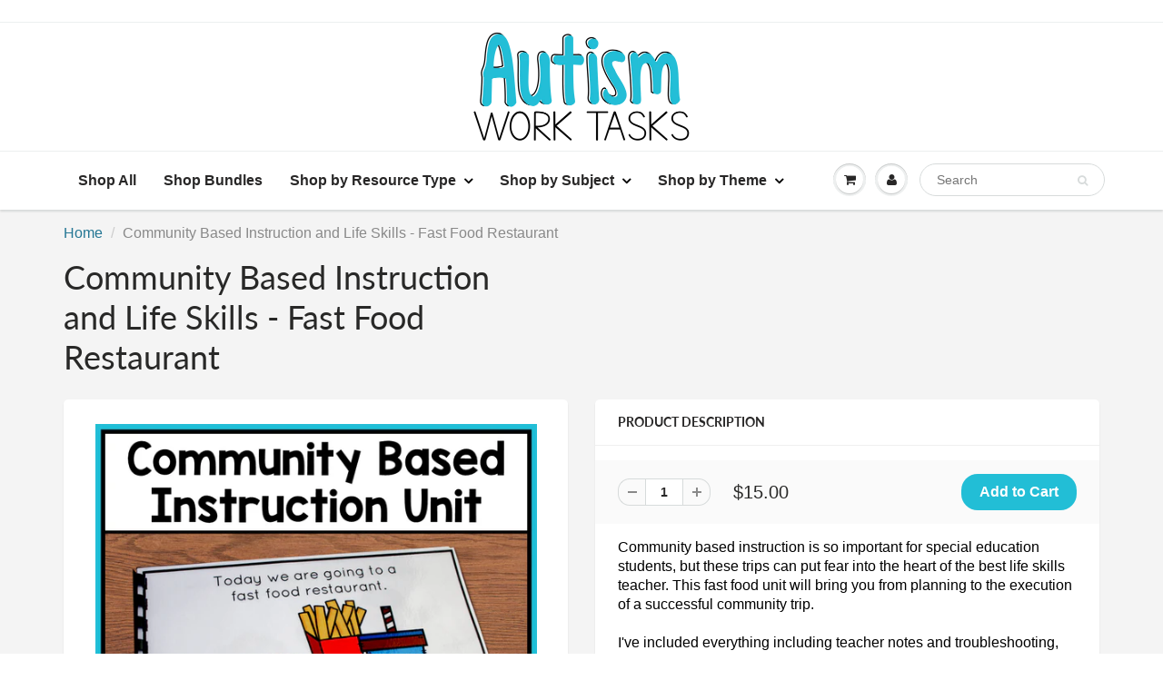

--- FILE ---
content_type: text/html; charset=utf-8
request_url: https://autismworktasks.com/products/community-based-instruction-and-life-skills-fast-food
body_size: 24882
content:
<!doctype html>
<html lang="en" class="noIE">
  <head>

    <!-- Google Tag Manager -->
<script>(function(w,d,s,l,i){w[l]=w[l]||[];w[l].push({'gtm.start':
new Date().getTime(),event:'gtm.js'});var f=d.getElementsByTagName(s)[0],
j=d.createElement(s),dl=l!='dataLayer'?'&l='+l:'';j.async=true;j.src=
'https://www.googletagmanager.com/gtm.js?id='+i+dl;f.parentNode.insertBefore(j,f);
})(window,document,'script','dataLayer','GTM-M9NJWWB');</script>
<!-- End Google Tag Manager -->
<!-- Global site tag (gtag.js) - Google Analytics -->
<script async src="https://www.googletagmanager.com/gtag/js?id=G-HP470MZCVT"></script>
<script>
  window.dataLayer = window.dataLayer || [];
  function gtag(){dataLayer.push(arguments);}
  gtag('js', new Date());

  gtag('config', 'G-HP470MZCVT');
</script>
    <!-- Basic page needs ================================================== -->
    <meta charset="utf-8">
    <meta name="viewport" content="width=device-width, initial-scale=1, maximum-scale=1">

    <!-- Title and description ================================================== -->
    <title>
      Community Based Instruction and Life Skills - Fast Food Restaurant &ndash; Autism Work Tasks
    </title>

    
    <meta name="description" content="Community based instruction is so important for special education students, but these trips can put fear into the heart of the best life skills teacher. This fast food unit will bring you from planning to the execution of a successful community trip.I&#39;ve included everything including teacher notes and troubleshooting, ">
    

    <!-- Helpers ================================================== -->
     <meta property="og:url" content="https://autismworktasks.com/products/community-based-instruction-and-life-skills-fast-food">
 <meta property="og:site_name" content="Autism Work Tasks">

  <meta property="og:type" content="product">
  <meta property="og:title" content="Community Based Instruction and Life Skills - Fast Food Restaurant">
  
  <meta property="og:image" content="http://autismworktasks.com/cdn/shop/products/Fast_food_community_trip_1_800x.PNG?v=1566442740">
  <meta property="og:image:secure_url" content="https://autismworktasks.com/cdn/shop/products/Fast_food_community_trip_1_800x.PNG?v=1566442740">
  
  <meta property="og:image" content="http://autismworktasks.com/cdn/shop/products/Fast_food_community_trip_4_800x.PNG?v=1566442740">
  <meta property="og:image:secure_url" content="https://autismworktasks.com/cdn/shop/products/Fast_food_community_trip_4_800x.PNG?v=1566442740">
  
  <meta property="og:image" content="http://autismworktasks.com/cdn/shop/products/Fast_food_community_trip_2_800x.PNG?v=1566442740">
  <meta property="og:image:secure_url" content="https://autismworktasks.com/cdn/shop/products/Fast_food_community_trip_2_800x.PNG?v=1566442740">
  
  <meta property="og:price:amount" content="15.00">
  <meta property="og:price:currency" content="USD">


	
  		<meta property="og:description" content="Community based instruction is so important for special education students, but these trips can put fear into the heart of the best life skills teacher. This fast food unit will bring you from planning to the execution of a successful community trip.I&#39;ve included everything including teacher notes and troubleshooting, ">
	

 




<meta name="twitter:card" content="summary">

  <meta name="twitter:title" content="Community Based Instruction and Life Skills - Fast Food Restaurant">
  <meta name="twitter:description" content="Community based instruction is so important for special education students, but these trips can put fear into the heart of the best life skills teacher. This fast food unit will bring you from planning to the execution of a successful community trip.I&#39;ve included everything including teacher notes and troubleshooting, trip visuals, schedules, menus, and classroom practice worksheets. I had my share of tough trips with my students with autism, even to fast food places which should be highly reinforcing!This unit will help you find success in your community trips with the materials I created after much trial and error.Contents:• CBI overview, considerations, suggestions and troubleshooting (7 pages)• You’ll survive – “My students did that too” • Dealing with community members• Notes about how to use materials (9 pages)• Planning sheet (1 printable, 1 editable)• Parent letter (editable)• Sample goals• Documentation (1">
  <meta name="twitter:image" content="https://autismworktasks.com/cdn/shop/products/Fast_food_community_trip_1_800x.PNG?v=1566442740">
  <meta name="twitter:image:width" content="240">
  <meta name="twitter:image:height" content="240">

    <link rel="canonical" href="https://autismworktasks.com/products/community-based-instruction-and-life-skills-fast-food">
    <meta name="viewport" content="width=device-width,initial-scale=1">
    <meta name="theme-color" content="#22bed6">

    
    <link rel="shortcut icon" href="//autismworktasks.com/cdn/shop/t/4/assets/favicon.png?v=113716856829847823561675267806" type="image/png" />
    
    <link href="//autismworktasks.com/cdn/shop/t/4/assets/apps.css?v=167078766235922104241561910769" rel="stylesheet" type="text/css" media="all" />
    <link href="//autismworktasks.com/cdn/shop/t/4/assets/style.css?v=17974053581326499151759252339" rel="stylesheet" type="text/css" media="all" />
    <link href="//autismworktasks.com/cdn/shop/t/4/assets/flexslider.css?v=158830765382691809261665530100" rel="stylesheet" type="text/css" media="all" />
    <link href="//autismworktasks.com/cdn/shop/t/4/assets/flexslider-product.css?v=176223023983304636381665531422" rel="stylesheet" type="text/css" media="all" />

    
    
    <!-- Header hook for plugins ================================================== -->
    <script>var EWD_ULB_Options = {"Custom_CSS":"     ","Add_Lightbox":["all_youtube"],"Image_Class_List":"","Image_Selector_List":"","Background_Close":"true","Gallery_Loop":"true","Show_Thumbnails":"bottom","Start_Autoplay":"false","Autoplay_Interval":"5000","Hide_On_Mobile":["title","description","thumbnails"],"Min_Height":"0","Min_Width":"0","Transition_Type":"ewd-ulb-no-transition","Top_Right_Controls":["exit"],"Top_Left_Controls":["autoplay","zoom"],"Bottom_Right_Controls":["slide_counter"],"Bottom_Left_Controls":null,"Arrow":"a","Icon_Set":"a","Styling_Title_Font":"","Styling_Title_Font_Size":"","Styling_Title_Font_Color":"","Styling_Description_Font":"","Styling_Description_Font_Size":"","Styling_Description_Font_Color":"","Styling_Arrow_Size":"","Styling_Arrow_Color":"","Styling_Arrow_Background_Color":"","Styling_Arrow_Background_Opacity":"","Styling_Arrow_Background_Hover_Opacity":"","Styling_Icon_Size":"","Styling_Icon_Color":"","Styling_Background_Overlay_Color":"","Styling_Background_Overlay_Opacity":"","Styling_Toolbar_Color":"","Styling_Toolbar_Opacity":"","Styling_Image_Overlay_Color":"","Styling_Image_Overlay_Opacity":"","Styling_Thumbnail_Bar_Color":"","Styling_Thumbnail_Bar_Opacity":"","Styling_Thumbnail_Scroll_Arrow_Color":"","Styling_Active_Thumbnail_Border_Color":"","Shop":"adapting-for-autism.myshopify.com"};
</script> 
 <!-- OutlinkStickyBtn CODE Start --><!-- OutlinkStickyBtn END --> <script>window.performance && window.performance.mark && window.performance.mark('shopify.content_for_header.start');</script><meta name="google-site-verification" content="-S_IheLqSLmnmPrEBQr79M0Qq95zaKUsyzSEtdMwPOw">
<meta id="shopify-digital-wallet" name="shopify-digital-wallet" content="/1525645375/digital_wallets/dialog">
<meta name="shopify-checkout-api-token" content="6104001df898b2be830726f3c42374ef">
<link rel="alternate" type="application/json+oembed" href="https://autismworktasks.com/products/community-based-instruction-and-life-skills-fast-food.oembed">
<script async="async" src="/checkouts/internal/preloads.js?locale=en-US"></script>
<link rel="preconnect" href="https://shop.app" crossorigin="anonymous">
<script async="async" src="https://shop.app/checkouts/internal/preloads.js?locale=en-US&shop_id=1525645375" crossorigin="anonymous"></script>
<script id="apple-pay-shop-capabilities" type="application/json">{"shopId":1525645375,"countryCode":"US","currencyCode":"USD","merchantCapabilities":["supports3DS"],"merchantId":"gid:\/\/shopify\/Shop\/1525645375","merchantName":"Autism Work Tasks","requiredBillingContactFields":["postalAddress","email"],"requiredShippingContactFields":["postalAddress","email"],"shippingType":"shipping","supportedNetworks":["visa","masterCard","amex","discover","elo","jcb"],"total":{"type":"pending","label":"Autism Work Tasks","amount":"1.00"},"shopifyPaymentsEnabled":true,"supportsSubscriptions":true}</script>
<script id="shopify-features" type="application/json">{"accessToken":"6104001df898b2be830726f3c42374ef","betas":["rich-media-storefront-analytics"],"domain":"autismworktasks.com","predictiveSearch":true,"shopId":1525645375,"locale":"en"}</script>
<script>var Shopify = Shopify || {};
Shopify.shop = "adapting-for-autism.myshopify.com";
Shopify.locale = "en";
Shopify.currency = {"active":"USD","rate":"1.0"};
Shopify.country = "US";
Shopify.theme = {"name":"ShowTime","id":38280527935,"schema_name":"ShowTime","schema_version":"6.2.1","theme_store_id":687,"role":"main"};
Shopify.theme.handle = "null";
Shopify.theme.style = {"id":null,"handle":null};
Shopify.cdnHost = "autismworktasks.com/cdn";
Shopify.routes = Shopify.routes || {};
Shopify.routes.root = "/";</script>
<script type="module">!function(o){(o.Shopify=o.Shopify||{}).modules=!0}(window);</script>
<script>!function(o){function n(){var o=[];function n(){o.push(Array.prototype.slice.apply(arguments))}return n.q=o,n}var t=o.Shopify=o.Shopify||{};t.loadFeatures=n(),t.autoloadFeatures=n()}(window);</script>
<script>
  window.ShopifyPay = window.ShopifyPay || {};
  window.ShopifyPay.apiHost = "shop.app\/pay";
  window.ShopifyPay.redirectState = null;
</script>
<script id="shop-js-analytics" type="application/json">{"pageType":"product"}</script>
<script defer="defer" async type="module" src="//autismworktasks.com/cdn/shopifycloud/shop-js/modules/v2/client.init-shop-cart-sync_BdyHc3Nr.en.esm.js"></script>
<script defer="defer" async type="module" src="//autismworktasks.com/cdn/shopifycloud/shop-js/modules/v2/chunk.common_Daul8nwZ.esm.js"></script>
<script type="module">
  await import("//autismworktasks.com/cdn/shopifycloud/shop-js/modules/v2/client.init-shop-cart-sync_BdyHc3Nr.en.esm.js");
await import("//autismworktasks.com/cdn/shopifycloud/shop-js/modules/v2/chunk.common_Daul8nwZ.esm.js");

  window.Shopify.SignInWithShop?.initShopCartSync?.({"fedCMEnabled":true,"windoidEnabled":true});

</script>
<script>
  window.Shopify = window.Shopify || {};
  if (!window.Shopify.featureAssets) window.Shopify.featureAssets = {};
  window.Shopify.featureAssets['shop-js'] = {"shop-cart-sync":["modules/v2/client.shop-cart-sync_QYOiDySF.en.esm.js","modules/v2/chunk.common_Daul8nwZ.esm.js"],"init-fed-cm":["modules/v2/client.init-fed-cm_DchLp9rc.en.esm.js","modules/v2/chunk.common_Daul8nwZ.esm.js"],"shop-button":["modules/v2/client.shop-button_OV7bAJc5.en.esm.js","modules/v2/chunk.common_Daul8nwZ.esm.js"],"init-windoid":["modules/v2/client.init-windoid_DwxFKQ8e.en.esm.js","modules/v2/chunk.common_Daul8nwZ.esm.js"],"shop-cash-offers":["modules/v2/client.shop-cash-offers_DWtL6Bq3.en.esm.js","modules/v2/chunk.common_Daul8nwZ.esm.js","modules/v2/chunk.modal_CQq8HTM6.esm.js"],"shop-toast-manager":["modules/v2/client.shop-toast-manager_CX9r1SjA.en.esm.js","modules/v2/chunk.common_Daul8nwZ.esm.js"],"init-shop-email-lookup-coordinator":["modules/v2/client.init-shop-email-lookup-coordinator_UhKnw74l.en.esm.js","modules/v2/chunk.common_Daul8nwZ.esm.js"],"pay-button":["modules/v2/client.pay-button_DzxNnLDY.en.esm.js","modules/v2/chunk.common_Daul8nwZ.esm.js"],"avatar":["modules/v2/client.avatar_BTnouDA3.en.esm.js"],"init-shop-cart-sync":["modules/v2/client.init-shop-cart-sync_BdyHc3Nr.en.esm.js","modules/v2/chunk.common_Daul8nwZ.esm.js"],"shop-login-button":["modules/v2/client.shop-login-button_D8B466_1.en.esm.js","modules/v2/chunk.common_Daul8nwZ.esm.js","modules/v2/chunk.modal_CQq8HTM6.esm.js"],"init-customer-accounts-sign-up":["modules/v2/client.init-customer-accounts-sign-up_C8fpPm4i.en.esm.js","modules/v2/client.shop-login-button_D8B466_1.en.esm.js","modules/v2/chunk.common_Daul8nwZ.esm.js","modules/v2/chunk.modal_CQq8HTM6.esm.js"],"init-shop-for-new-customer-accounts":["modules/v2/client.init-shop-for-new-customer-accounts_CVTO0Ztu.en.esm.js","modules/v2/client.shop-login-button_D8B466_1.en.esm.js","modules/v2/chunk.common_Daul8nwZ.esm.js","modules/v2/chunk.modal_CQq8HTM6.esm.js"],"init-customer-accounts":["modules/v2/client.init-customer-accounts_dRgKMfrE.en.esm.js","modules/v2/client.shop-login-button_D8B466_1.en.esm.js","modules/v2/chunk.common_Daul8nwZ.esm.js","modules/v2/chunk.modal_CQq8HTM6.esm.js"],"shop-follow-button":["modules/v2/client.shop-follow-button_CkZpjEct.en.esm.js","modules/v2/chunk.common_Daul8nwZ.esm.js","modules/v2/chunk.modal_CQq8HTM6.esm.js"],"lead-capture":["modules/v2/client.lead-capture_BntHBhfp.en.esm.js","modules/v2/chunk.common_Daul8nwZ.esm.js","modules/v2/chunk.modal_CQq8HTM6.esm.js"],"checkout-modal":["modules/v2/client.checkout-modal_CfxcYbTm.en.esm.js","modules/v2/chunk.common_Daul8nwZ.esm.js","modules/v2/chunk.modal_CQq8HTM6.esm.js"],"shop-login":["modules/v2/client.shop-login_Da4GZ2H6.en.esm.js","modules/v2/chunk.common_Daul8nwZ.esm.js","modules/v2/chunk.modal_CQq8HTM6.esm.js"],"payment-terms":["modules/v2/client.payment-terms_MV4M3zvL.en.esm.js","modules/v2/chunk.common_Daul8nwZ.esm.js","modules/v2/chunk.modal_CQq8HTM6.esm.js"]};
</script>
<script>(function() {
  var isLoaded = false;
  function asyncLoad() {
    if (isLoaded) return;
    isLoaded = true;
    var urls = ["https:\/\/static.mailerlite.com\/data\/a\/844\/844983\/universal_j2p5w1e4b7.js?shop=adapting-for-autism.myshopify.com"];
    for (var i = 0; i < urls.length; i++) {
      var s = document.createElement('script');
      s.type = 'text/javascript';
      s.async = true;
      s.src = urls[i];
      var x = document.getElementsByTagName('script')[0];
      x.parentNode.insertBefore(s, x);
    }
  };
  if(window.attachEvent) {
    window.attachEvent('onload', asyncLoad);
  } else {
    window.addEventListener('load', asyncLoad, false);
  }
})();</script>
<script id="__st">var __st={"a":1525645375,"offset":-21600,"reqid":"020c15b8-02ea-41b6-9879-a4c455101edd-1768993419","pageurl":"autismworktasks.com\/products\/community-based-instruction-and-life-skills-fast-food","u":"6f1bfbdca05e","p":"product","rtyp":"product","rid":652128518207};</script>
<script>window.ShopifyPaypalV4VisibilityTracking = true;</script>
<script id="captcha-bootstrap">!function(){'use strict';const t='contact',e='account',n='new_comment',o=[[t,t],['blogs',n],['comments',n],[t,'customer']],c=[[e,'customer_login'],[e,'guest_login'],[e,'recover_customer_password'],[e,'create_customer']],r=t=>t.map((([t,e])=>`form[action*='/${t}']:not([data-nocaptcha='true']) input[name='form_type'][value='${e}']`)).join(','),a=t=>()=>t?[...document.querySelectorAll(t)].map((t=>t.form)):[];function s(){const t=[...o],e=r(t);return a(e)}const i='password',u='form_key',d=['recaptcha-v3-token','g-recaptcha-response','h-captcha-response',i],f=()=>{try{return window.sessionStorage}catch{return}},m='__shopify_v',_=t=>t.elements[u];function p(t,e,n=!1){try{const o=window.sessionStorage,c=JSON.parse(o.getItem(e)),{data:r}=function(t){const{data:e,action:n}=t;return t[m]||n?{data:e,action:n}:{data:t,action:n}}(c);for(const[e,n]of Object.entries(r))t.elements[e]&&(t.elements[e].value=n);n&&o.removeItem(e)}catch(o){console.error('form repopulation failed',{error:o})}}const l='form_type',E='cptcha';function T(t){t.dataset[E]=!0}const w=window,h=w.document,L='Shopify',v='ce_forms',y='captcha';let A=!1;((t,e)=>{const n=(g='f06e6c50-85a8-45c8-87d0-21a2b65856fe',I='https://cdn.shopify.com/shopifycloud/storefront-forms-hcaptcha/ce_storefront_forms_captcha_hcaptcha.v1.5.2.iife.js',D={infoText:'Protected by hCaptcha',privacyText:'Privacy',termsText:'Terms'},(t,e,n)=>{const o=w[L][v],c=o.bindForm;if(c)return c(t,g,e,D).then(n);var r;o.q.push([[t,g,e,D],n]),r=I,A||(h.body.append(Object.assign(h.createElement('script'),{id:'captcha-provider',async:!0,src:r})),A=!0)});var g,I,D;w[L]=w[L]||{},w[L][v]=w[L][v]||{},w[L][v].q=[],w[L][y]=w[L][y]||{},w[L][y].protect=function(t,e){n(t,void 0,e),T(t)},Object.freeze(w[L][y]),function(t,e,n,w,h,L){const[v,y,A,g]=function(t,e,n){const i=e?o:[],u=t?c:[],d=[...i,...u],f=r(d),m=r(i),_=r(d.filter((([t,e])=>n.includes(e))));return[a(f),a(m),a(_),s()]}(w,h,L),I=t=>{const e=t.target;return e instanceof HTMLFormElement?e:e&&e.form},D=t=>v().includes(t);t.addEventListener('submit',(t=>{const e=I(t);if(!e)return;const n=D(e)&&!e.dataset.hcaptchaBound&&!e.dataset.recaptchaBound,o=_(e),c=g().includes(e)&&(!o||!o.value);(n||c)&&t.preventDefault(),c&&!n&&(function(t){try{if(!f())return;!function(t){const e=f();if(!e)return;const n=_(t);if(!n)return;const o=n.value;o&&e.removeItem(o)}(t);const e=Array.from(Array(32),(()=>Math.random().toString(36)[2])).join('');!function(t,e){_(t)||t.append(Object.assign(document.createElement('input'),{type:'hidden',name:u})),t.elements[u].value=e}(t,e),function(t,e){const n=f();if(!n)return;const o=[...t.querySelectorAll(`input[type='${i}']`)].map((({name:t})=>t)),c=[...d,...o],r={};for(const[a,s]of new FormData(t).entries())c.includes(a)||(r[a]=s);n.setItem(e,JSON.stringify({[m]:1,action:t.action,data:r}))}(t,e)}catch(e){console.error('failed to persist form',e)}}(e),e.submit())}));const S=(t,e)=>{t&&!t.dataset[E]&&(n(t,e.some((e=>e===t))),T(t))};for(const o of['focusin','change'])t.addEventListener(o,(t=>{const e=I(t);D(e)&&S(e,y())}));const B=e.get('form_key'),M=e.get(l),P=B&&M;t.addEventListener('DOMContentLoaded',(()=>{const t=y();if(P)for(const e of t)e.elements[l].value===M&&p(e,B);[...new Set([...A(),...v().filter((t=>'true'===t.dataset.shopifyCaptcha))])].forEach((e=>S(e,t)))}))}(h,new URLSearchParams(w.location.search),n,t,e,['guest_login'])})(!0,!0)}();</script>
<script integrity="sha256-4kQ18oKyAcykRKYeNunJcIwy7WH5gtpwJnB7kiuLZ1E=" data-source-attribution="shopify.loadfeatures" defer="defer" src="//autismworktasks.com/cdn/shopifycloud/storefront/assets/storefront/load_feature-a0a9edcb.js" crossorigin="anonymous"></script>
<script crossorigin="anonymous" defer="defer" src="//autismworktasks.com/cdn/shopifycloud/storefront/assets/shopify_pay/storefront-65b4c6d7.js?v=20250812"></script>
<script data-source-attribution="shopify.dynamic_checkout.dynamic.init">var Shopify=Shopify||{};Shopify.PaymentButton=Shopify.PaymentButton||{isStorefrontPortableWallets:!0,init:function(){window.Shopify.PaymentButton.init=function(){};var t=document.createElement("script");t.src="https://autismworktasks.com/cdn/shopifycloud/portable-wallets/latest/portable-wallets.en.js",t.type="module",document.head.appendChild(t)}};
</script>
<script data-source-attribution="shopify.dynamic_checkout.buyer_consent">
  function portableWalletsHideBuyerConsent(e){var t=document.getElementById("shopify-buyer-consent"),n=document.getElementById("shopify-subscription-policy-button");t&&n&&(t.classList.add("hidden"),t.setAttribute("aria-hidden","true"),n.removeEventListener("click",e))}function portableWalletsShowBuyerConsent(e){var t=document.getElementById("shopify-buyer-consent"),n=document.getElementById("shopify-subscription-policy-button");t&&n&&(t.classList.remove("hidden"),t.removeAttribute("aria-hidden"),n.addEventListener("click",e))}window.Shopify?.PaymentButton&&(window.Shopify.PaymentButton.hideBuyerConsent=portableWalletsHideBuyerConsent,window.Shopify.PaymentButton.showBuyerConsent=portableWalletsShowBuyerConsent);
</script>
<script data-source-attribution="shopify.dynamic_checkout.cart.bootstrap">document.addEventListener("DOMContentLoaded",(function(){function t(){return document.querySelector("shopify-accelerated-checkout-cart, shopify-accelerated-checkout")}if(t())Shopify.PaymentButton.init();else{new MutationObserver((function(e,n){t()&&(Shopify.PaymentButton.init(),n.disconnect())})).observe(document.body,{childList:!0,subtree:!0})}}));
</script>
<link id="shopify-accelerated-checkout-styles" rel="stylesheet" media="screen" href="https://autismworktasks.com/cdn/shopifycloud/portable-wallets/latest/accelerated-checkout-backwards-compat.css" crossorigin="anonymous">
<style id="shopify-accelerated-checkout-cart">
        #shopify-buyer-consent {
  margin-top: 1em;
  display: inline-block;
  width: 100%;
}

#shopify-buyer-consent.hidden {
  display: none;
}

#shopify-subscription-policy-button {
  background: none;
  border: none;
  padding: 0;
  text-decoration: underline;
  font-size: inherit;
  cursor: pointer;
}

#shopify-subscription-policy-button::before {
  box-shadow: none;
}

      </style>

<script>window.performance && window.performance.mark && window.performance.mark('shopify.content_for_header.end');</script>

    <!--[if lt IE 9]>
    <script src="//html5shiv.googlecode.com/svn/trunk/html5.js" type="text/javascript"></script>
    <![endif]-->

    

    <script src="//autismworktasks.com/cdn/shop/t/4/assets/jquery.js?v=105778841822381192391561910751" type="text/javascript"></script>
    
    <script src="//autismworktasks.com/cdn/shop/t/4/assets/lazysizes.js?v=68441465964607740661561910752" async="async"></script>
    
    
    <!-- Theme Global App JS ================================================== -->
    <script>
      var app = app || {
        data:{
          template:"product",
          money_format: "${{amount}}"
        }
      }
  
    </script>
    <noscript>
  <style>
    .article_img_block > figure > img:nth-child(2), 
    .catalog_c .collection-box > img:nth-child(2),
    .gallery_container  .box > figure > img:nth-child(2),
    .image_with_text_container .box > figure > img:nth-child(2),
    .collection-list-row .box_1 > a > img:nth-child(2),
    .featured-products .product-image > a > img:nth-child(2){
      display: none !important
    }
  </style>
</noscript>
  
 
  
  <!-- BEGIN app block: shopify://apps/also-bought/blocks/app-embed-block/b94b27b4-738d-4d92-9e60-43c22d1da3f2 --><script>
    window.codeblackbelt = window.codeblackbelt || {};
    window.codeblackbelt.shop = window.codeblackbelt.shop || 'adapting-for-autism.myshopify.com';
    
        window.codeblackbelt.productId = 652128518207;</script><script src="//cdn.codeblackbelt.com/widgets/also-bought/main.min.js?version=2026012105-0600" async></script>
<!-- END app block --><!-- BEGIN app block: shopify://apps/frequently-bought/blocks/app-embed-block/b1a8cbea-c844-4842-9529-7c62dbab1b1f --><script>
    window.codeblackbelt = window.codeblackbelt || {};
    window.codeblackbelt.shop = window.codeblackbelt.shop || 'adapting-for-autism.myshopify.com';
    
        window.codeblackbelt.productId = 652128518207;</script><script src="//cdn.codeblackbelt.com/widgets/frequently-bought-together/main.min.js?version=2026012105-0600" async></script>
 <!-- END app block --><link href="https://monorail-edge.shopifysvc.com" rel="dns-prefetch">
<script>(function(){if ("sendBeacon" in navigator && "performance" in window) {try {var session_token_from_headers = performance.getEntriesByType('navigation')[0].serverTiming.find(x => x.name == '_s').description;} catch {var session_token_from_headers = undefined;}var session_cookie_matches = document.cookie.match(/_shopify_s=([^;]*)/);var session_token_from_cookie = session_cookie_matches && session_cookie_matches.length === 2 ? session_cookie_matches[1] : "";var session_token = session_token_from_headers || session_token_from_cookie || "";function handle_abandonment_event(e) {var entries = performance.getEntries().filter(function(entry) {return /monorail-edge.shopifysvc.com/.test(entry.name);});if (!window.abandonment_tracked && entries.length === 0) {window.abandonment_tracked = true;var currentMs = Date.now();var navigation_start = performance.timing.navigationStart;var payload = {shop_id: 1525645375,url: window.location.href,navigation_start,duration: currentMs - navigation_start,session_token,page_type: "product"};window.navigator.sendBeacon("https://monorail-edge.shopifysvc.com/v1/produce", JSON.stringify({schema_id: "online_store_buyer_site_abandonment/1.1",payload: payload,metadata: {event_created_at_ms: currentMs,event_sent_at_ms: currentMs}}));}}window.addEventListener('pagehide', handle_abandonment_event);}}());</script>
<script id="web-pixels-manager-setup">(function e(e,d,r,n,o){if(void 0===o&&(o={}),!Boolean(null===(a=null===(i=window.Shopify)||void 0===i?void 0:i.analytics)||void 0===a?void 0:a.replayQueue)){var i,a;window.Shopify=window.Shopify||{};var t=window.Shopify;t.analytics=t.analytics||{};var s=t.analytics;s.replayQueue=[],s.publish=function(e,d,r){return s.replayQueue.push([e,d,r]),!0};try{self.performance.mark("wpm:start")}catch(e){}var l=function(){var e={modern:/Edge?\/(1{2}[4-9]|1[2-9]\d|[2-9]\d{2}|\d{4,})\.\d+(\.\d+|)|Firefox\/(1{2}[4-9]|1[2-9]\d|[2-9]\d{2}|\d{4,})\.\d+(\.\d+|)|Chrom(ium|e)\/(9{2}|\d{3,})\.\d+(\.\d+|)|(Maci|X1{2}).+ Version\/(15\.\d+|(1[6-9]|[2-9]\d|\d{3,})\.\d+)([,.]\d+|)( \(\w+\)|)( Mobile\/\w+|) Safari\/|Chrome.+OPR\/(9{2}|\d{3,})\.\d+\.\d+|(CPU[ +]OS|iPhone[ +]OS|CPU[ +]iPhone|CPU IPhone OS|CPU iPad OS)[ +]+(15[._]\d+|(1[6-9]|[2-9]\d|\d{3,})[._]\d+)([._]\d+|)|Android:?[ /-](13[3-9]|1[4-9]\d|[2-9]\d{2}|\d{4,})(\.\d+|)(\.\d+|)|Android.+Firefox\/(13[5-9]|1[4-9]\d|[2-9]\d{2}|\d{4,})\.\d+(\.\d+|)|Android.+Chrom(ium|e)\/(13[3-9]|1[4-9]\d|[2-9]\d{2}|\d{4,})\.\d+(\.\d+|)|SamsungBrowser\/([2-9]\d|\d{3,})\.\d+/,legacy:/Edge?\/(1[6-9]|[2-9]\d|\d{3,})\.\d+(\.\d+|)|Firefox\/(5[4-9]|[6-9]\d|\d{3,})\.\d+(\.\d+|)|Chrom(ium|e)\/(5[1-9]|[6-9]\d|\d{3,})\.\d+(\.\d+|)([\d.]+$|.*Safari\/(?![\d.]+ Edge\/[\d.]+$))|(Maci|X1{2}).+ Version\/(10\.\d+|(1[1-9]|[2-9]\d|\d{3,})\.\d+)([,.]\d+|)( \(\w+\)|)( Mobile\/\w+|) Safari\/|Chrome.+OPR\/(3[89]|[4-9]\d|\d{3,})\.\d+\.\d+|(CPU[ +]OS|iPhone[ +]OS|CPU[ +]iPhone|CPU IPhone OS|CPU iPad OS)[ +]+(10[._]\d+|(1[1-9]|[2-9]\d|\d{3,})[._]\d+)([._]\d+|)|Android:?[ /-](13[3-9]|1[4-9]\d|[2-9]\d{2}|\d{4,})(\.\d+|)(\.\d+|)|Mobile Safari.+OPR\/([89]\d|\d{3,})\.\d+\.\d+|Android.+Firefox\/(13[5-9]|1[4-9]\d|[2-9]\d{2}|\d{4,})\.\d+(\.\d+|)|Android.+Chrom(ium|e)\/(13[3-9]|1[4-9]\d|[2-9]\d{2}|\d{4,})\.\d+(\.\d+|)|Android.+(UC? ?Browser|UCWEB|U3)[ /]?(15\.([5-9]|\d{2,})|(1[6-9]|[2-9]\d|\d{3,})\.\d+)\.\d+|SamsungBrowser\/(5\.\d+|([6-9]|\d{2,})\.\d+)|Android.+MQ{2}Browser\/(14(\.(9|\d{2,})|)|(1[5-9]|[2-9]\d|\d{3,})(\.\d+|))(\.\d+|)|K[Aa][Ii]OS\/(3\.\d+|([4-9]|\d{2,})\.\d+)(\.\d+|)/},d=e.modern,r=e.legacy,n=navigator.userAgent;return n.match(d)?"modern":n.match(r)?"legacy":"unknown"}(),u="modern"===l?"modern":"legacy",c=(null!=n?n:{modern:"",legacy:""})[u],f=function(e){return[e.baseUrl,"/wpm","/b",e.hashVersion,"modern"===e.buildTarget?"m":"l",".js"].join("")}({baseUrl:d,hashVersion:r,buildTarget:u}),m=function(e){var d=e.version,r=e.bundleTarget,n=e.surface,o=e.pageUrl,i=e.monorailEndpoint;return{emit:function(e){var a=e.status,t=e.errorMsg,s=(new Date).getTime(),l=JSON.stringify({metadata:{event_sent_at_ms:s},events:[{schema_id:"web_pixels_manager_load/3.1",payload:{version:d,bundle_target:r,page_url:o,status:a,surface:n,error_msg:t},metadata:{event_created_at_ms:s}}]});if(!i)return console&&console.warn&&console.warn("[Web Pixels Manager] No Monorail endpoint provided, skipping logging."),!1;try{return self.navigator.sendBeacon.bind(self.navigator)(i,l)}catch(e){}var u=new XMLHttpRequest;try{return u.open("POST",i,!0),u.setRequestHeader("Content-Type","text/plain"),u.send(l),!0}catch(e){return console&&console.warn&&console.warn("[Web Pixels Manager] Got an unhandled error while logging to Monorail."),!1}}}}({version:r,bundleTarget:l,surface:e.surface,pageUrl:self.location.href,monorailEndpoint:e.monorailEndpoint});try{o.browserTarget=l,function(e){var d=e.src,r=e.async,n=void 0===r||r,o=e.onload,i=e.onerror,a=e.sri,t=e.scriptDataAttributes,s=void 0===t?{}:t,l=document.createElement("script"),u=document.querySelector("head"),c=document.querySelector("body");if(l.async=n,l.src=d,a&&(l.integrity=a,l.crossOrigin="anonymous"),s)for(var f in s)if(Object.prototype.hasOwnProperty.call(s,f))try{l.dataset[f]=s[f]}catch(e){}if(o&&l.addEventListener("load",o),i&&l.addEventListener("error",i),u)u.appendChild(l);else{if(!c)throw new Error("Did not find a head or body element to append the script");c.appendChild(l)}}({src:f,async:!0,onload:function(){if(!function(){var e,d;return Boolean(null===(d=null===(e=window.Shopify)||void 0===e?void 0:e.analytics)||void 0===d?void 0:d.initialized)}()){var d=window.webPixelsManager.init(e)||void 0;if(d){var r=window.Shopify.analytics;r.replayQueue.forEach((function(e){var r=e[0],n=e[1],o=e[2];d.publishCustomEvent(r,n,o)})),r.replayQueue=[],r.publish=d.publishCustomEvent,r.visitor=d.visitor,r.initialized=!0}}},onerror:function(){return m.emit({status:"failed",errorMsg:"".concat(f," has failed to load")})},sri:function(e){var d=/^sha384-[A-Za-z0-9+/=]+$/;return"string"==typeof e&&d.test(e)}(c)?c:"",scriptDataAttributes:o}),m.emit({status:"loading"})}catch(e){m.emit({status:"failed",errorMsg:(null==e?void 0:e.message)||"Unknown error"})}}})({shopId: 1525645375,storefrontBaseUrl: "https://autismworktasks.com",extensionsBaseUrl: "https://extensions.shopifycdn.com/cdn/shopifycloud/web-pixels-manager",monorailEndpoint: "https://monorail-edge.shopifysvc.com/unstable/produce_batch",surface: "storefront-renderer",enabledBetaFlags: ["2dca8a86"],webPixelsConfigList: [{"id":"337018943","configuration":"{\"config\":\"{\\\"pixel_id\\\":\\\"G-HP470MZCVT\\\",\\\"target_country\\\":\\\"US\\\",\\\"gtag_events\\\":[{\\\"type\\\":\\\"begin_checkout\\\",\\\"action_label\\\":\\\"G-HP470MZCVT\\\"},{\\\"type\\\":\\\"search\\\",\\\"action_label\\\":\\\"G-HP470MZCVT\\\"},{\\\"type\\\":\\\"view_item\\\",\\\"action_label\\\":[\\\"G-HP470MZCVT\\\",\\\"MC-H7QSS43V6B\\\"]},{\\\"type\\\":\\\"purchase\\\",\\\"action_label\\\":[\\\"G-HP470MZCVT\\\",\\\"MC-H7QSS43V6B\\\"]},{\\\"type\\\":\\\"page_view\\\",\\\"action_label\\\":[\\\"G-HP470MZCVT\\\",\\\"MC-H7QSS43V6B\\\"]},{\\\"type\\\":\\\"add_payment_info\\\",\\\"action_label\\\":\\\"G-HP470MZCVT\\\"},{\\\"type\\\":\\\"add_to_cart\\\",\\\"action_label\\\":\\\"G-HP470MZCVT\\\"}],\\\"enable_monitoring_mode\\\":false}\"}","eventPayloadVersion":"v1","runtimeContext":"OPEN","scriptVersion":"b2a88bafab3e21179ed38636efcd8a93","type":"APP","apiClientId":1780363,"privacyPurposes":[],"dataSharingAdjustments":{"protectedCustomerApprovalScopes":["read_customer_address","read_customer_email","read_customer_name","read_customer_personal_data","read_customer_phone"]}},{"id":"46399551","configuration":"{\"tagID\":\"2612809547372\"}","eventPayloadVersion":"v1","runtimeContext":"STRICT","scriptVersion":"18031546ee651571ed29edbe71a3550b","type":"APP","apiClientId":3009811,"privacyPurposes":["ANALYTICS","MARKETING","SALE_OF_DATA"],"dataSharingAdjustments":{"protectedCustomerApprovalScopes":["read_customer_address","read_customer_email","read_customer_name","read_customer_personal_data","read_customer_phone"]}},{"id":"shopify-app-pixel","configuration":"{}","eventPayloadVersion":"v1","runtimeContext":"STRICT","scriptVersion":"0450","apiClientId":"shopify-pixel","type":"APP","privacyPurposes":["ANALYTICS","MARKETING"]},{"id":"shopify-custom-pixel","eventPayloadVersion":"v1","runtimeContext":"LAX","scriptVersion":"0450","apiClientId":"shopify-pixel","type":"CUSTOM","privacyPurposes":["ANALYTICS","MARKETING"]}],isMerchantRequest: false,initData: {"shop":{"name":"Autism Work Tasks","paymentSettings":{"currencyCode":"USD"},"myshopifyDomain":"adapting-for-autism.myshopify.com","countryCode":"US","storefrontUrl":"https:\/\/autismworktasks.com"},"customer":null,"cart":null,"checkout":null,"productVariants":[{"price":{"amount":15.0,"currencyCode":"USD"},"product":{"title":"Community Based Instruction and Life Skills - Fast Food Restaurant","vendor":"Adapting for Autism","id":"652128518207","untranslatedTitle":"Community Based Instruction and Life Skills - Fast Food Restaurant","url":"\/products\/community-based-instruction-and-life-skills-fast-food","type":""},"id":"7485708238911","image":{"src":"\/\/autismworktasks.com\/cdn\/shop\/products\/Fast_food_community_trip_1.PNG?v=1566442740"},"sku":"","title":"Default Title","untranslatedTitle":"Default Title"}],"purchasingCompany":null},},"https://autismworktasks.com/cdn","fcfee988w5aeb613cpc8e4bc33m6693e112",{"modern":"","legacy":""},{"shopId":"1525645375","storefrontBaseUrl":"https:\/\/autismworktasks.com","extensionBaseUrl":"https:\/\/extensions.shopifycdn.com\/cdn\/shopifycloud\/web-pixels-manager","surface":"storefront-renderer","enabledBetaFlags":"[\"2dca8a86\"]","isMerchantRequest":"false","hashVersion":"fcfee988w5aeb613cpc8e4bc33m6693e112","publish":"custom","events":"[[\"page_viewed\",{}],[\"product_viewed\",{\"productVariant\":{\"price\":{\"amount\":15.0,\"currencyCode\":\"USD\"},\"product\":{\"title\":\"Community Based Instruction and Life Skills - Fast Food Restaurant\",\"vendor\":\"Adapting for Autism\",\"id\":\"652128518207\",\"untranslatedTitle\":\"Community Based Instruction and Life Skills - Fast Food Restaurant\",\"url\":\"\/products\/community-based-instruction-and-life-skills-fast-food\",\"type\":\"\"},\"id\":\"7485708238911\",\"image\":{\"src\":\"\/\/autismworktasks.com\/cdn\/shop\/products\/Fast_food_community_trip_1.PNG?v=1566442740\"},\"sku\":\"\",\"title\":\"Default Title\",\"untranslatedTitle\":\"Default Title\"}}]]"});</script><script>
  window.ShopifyAnalytics = window.ShopifyAnalytics || {};
  window.ShopifyAnalytics.meta = window.ShopifyAnalytics.meta || {};
  window.ShopifyAnalytics.meta.currency = 'USD';
  var meta = {"product":{"id":652128518207,"gid":"gid:\/\/shopify\/Product\/652128518207","vendor":"Adapting for Autism","type":"","handle":"community-based-instruction-and-life-skills-fast-food","variants":[{"id":7485708238911,"price":1500,"name":"Community Based Instruction and Life Skills - Fast Food Restaurant","public_title":null,"sku":""}],"remote":false},"page":{"pageType":"product","resourceType":"product","resourceId":652128518207,"requestId":"020c15b8-02ea-41b6-9879-a4c455101edd-1768993419"}};
  for (var attr in meta) {
    window.ShopifyAnalytics.meta[attr] = meta[attr];
  }
</script>
<script class="analytics">
  (function () {
    var customDocumentWrite = function(content) {
      var jquery = null;

      if (window.jQuery) {
        jquery = window.jQuery;
      } else if (window.Checkout && window.Checkout.$) {
        jquery = window.Checkout.$;
      }

      if (jquery) {
        jquery('body').append(content);
      }
    };

    var hasLoggedConversion = function(token) {
      if (token) {
        return document.cookie.indexOf('loggedConversion=' + token) !== -1;
      }
      return false;
    }

    var setCookieIfConversion = function(token) {
      if (token) {
        var twoMonthsFromNow = new Date(Date.now());
        twoMonthsFromNow.setMonth(twoMonthsFromNow.getMonth() + 2);

        document.cookie = 'loggedConversion=' + token + '; expires=' + twoMonthsFromNow;
      }
    }

    var trekkie = window.ShopifyAnalytics.lib = window.trekkie = window.trekkie || [];
    if (trekkie.integrations) {
      return;
    }
    trekkie.methods = [
      'identify',
      'page',
      'ready',
      'track',
      'trackForm',
      'trackLink'
    ];
    trekkie.factory = function(method) {
      return function() {
        var args = Array.prototype.slice.call(arguments);
        args.unshift(method);
        trekkie.push(args);
        return trekkie;
      };
    };
    for (var i = 0; i < trekkie.methods.length; i++) {
      var key = trekkie.methods[i];
      trekkie[key] = trekkie.factory(key);
    }
    trekkie.load = function(config) {
      trekkie.config = config || {};
      trekkie.config.initialDocumentCookie = document.cookie;
      var first = document.getElementsByTagName('script')[0];
      var script = document.createElement('script');
      script.type = 'text/javascript';
      script.onerror = function(e) {
        var scriptFallback = document.createElement('script');
        scriptFallback.type = 'text/javascript';
        scriptFallback.onerror = function(error) {
                var Monorail = {
      produce: function produce(monorailDomain, schemaId, payload) {
        var currentMs = new Date().getTime();
        var event = {
          schema_id: schemaId,
          payload: payload,
          metadata: {
            event_created_at_ms: currentMs,
            event_sent_at_ms: currentMs
          }
        };
        return Monorail.sendRequest("https://" + monorailDomain + "/v1/produce", JSON.stringify(event));
      },
      sendRequest: function sendRequest(endpointUrl, payload) {
        // Try the sendBeacon API
        if (window && window.navigator && typeof window.navigator.sendBeacon === 'function' && typeof window.Blob === 'function' && !Monorail.isIos12()) {
          var blobData = new window.Blob([payload], {
            type: 'text/plain'
          });

          if (window.navigator.sendBeacon(endpointUrl, blobData)) {
            return true;
          } // sendBeacon was not successful

        } // XHR beacon

        var xhr = new XMLHttpRequest();

        try {
          xhr.open('POST', endpointUrl);
          xhr.setRequestHeader('Content-Type', 'text/plain');
          xhr.send(payload);
        } catch (e) {
          console.log(e);
        }

        return false;
      },
      isIos12: function isIos12() {
        return window.navigator.userAgent.lastIndexOf('iPhone; CPU iPhone OS 12_') !== -1 || window.navigator.userAgent.lastIndexOf('iPad; CPU OS 12_') !== -1;
      }
    };
    Monorail.produce('monorail-edge.shopifysvc.com',
      'trekkie_storefront_load_errors/1.1',
      {shop_id: 1525645375,
      theme_id: 38280527935,
      app_name: "storefront",
      context_url: window.location.href,
      source_url: "//autismworktasks.com/cdn/s/trekkie.storefront.cd680fe47e6c39ca5d5df5f0a32d569bc48c0f27.min.js"});

        };
        scriptFallback.async = true;
        scriptFallback.src = '//autismworktasks.com/cdn/s/trekkie.storefront.cd680fe47e6c39ca5d5df5f0a32d569bc48c0f27.min.js';
        first.parentNode.insertBefore(scriptFallback, first);
      };
      script.async = true;
      script.src = '//autismworktasks.com/cdn/s/trekkie.storefront.cd680fe47e6c39ca5d5df5f0a32d569bc48c0f27.min.js';
      first.parentNode.insertBefore(script, first);
    };
    trekkie.load(
      {"Trekkie":{"appName":"storefront","development":false,"defaultAttributes":{"shopId":1525645375,"isMerchantRequest":null,"themeId":38280527935,"themeCityHash":"5708262135298500556","contentLanguage":"en","currency":"USD","eventMetadataId":"96fe7387-f6fc-4247-aa3f-ed07eac8ed51"},"isServerSideCookieWritingEnabled":true,"monorailRegion":"shop_domain","enabledBetaFlags":["65f19447"]},"Session Attribution":{},"S2S":{"facebookCapiEnabled":false,"source":"trekkie-storefront-renderer","apiClientId":580111}}
    );

    var loaded = false;
    trekkie.ready(function() {
      if (loaded) return;
      loaded = true;

      window.ShopifyAnalytics.lib = window.trekkie;

      var originalDocumentWrite = document.write;
      document.write = customDocumentWrite;
      try { window.ShopifyAnalytics.merchantGoogleAnalytics.call(this); } catch(error) {};
      document.write = originalDocumentWrite;

      window.ShopifyAnalytics.lib.page(null,{"pageType":"product","resourceType":"product","resourceId":652128518207,"requestId":"020c15b8-02ea-41b6-9879-a4c455101edd-1768993419","shopifyEmitted":true});

      var match = window.location.pathname.match(/checkouts\/(.+)\/(thank_you|post_purchase)/)
      var token = match? match[1]: undefined;
      if (!hasLoggedConversion(token)) {
        setCookieIfConversion(token);
        window.ShopifyAnalytics.lib.track("Viewed Product",{"currency":"USD","variantId":7485708238911,"productId":652128518207,"productGid":"gid:\/\/shopify\/Product\/652128518207","name":"Community Based Instruction and Life Skills - Fast Food Restaurant","price":"15.00","sku":"","brand":"Adapting for Autism","variant":null,"category":"","nonInteraction":true,"remote":false},undefined,undefined,{"shopifyEmitted":true});
      window.ShopifyAnalytics.lib.track("monorail:\/\/trekkie_storefront_viewed_product\/1.1",{"currency":"USD","variantId":7485708238911,"productId":652128518207,"productGid":"gid:\/\/shopify\/Product\/652128518207","name":"Community Based Instruction and Life Skills - Fast Food Restaurant","price":"15.00","sku":"","brand":"Adapting for Autism","variant":null,"category":"","nonInteraction":true,"remote":false,"referer":"https:\/\/autismworktasks.com\/products\/community-based-instruction-and-life-skills-fast-food"});
      }
    });


        var eventsListenerScript = document.createElement('script');
        eventsListenerScript.async = true;
        eventsListenerScript.src = "//autismworktasks.com/cdn/shopifycloud/storefront/assets/shop_events_listener-3da45d37.js";
        document.getElementsByTagName('head')[0].appendChild(eventsListenerScript);

})();</script>
  <script>
  if (!window.ga || (window.ga && typeof window.ga !== 'function')) {
    window.ga = function ga() {
      (window.ga.q = window.ga.q || []).push(arguments);
      if (window.Shopify && window.Shopify.analytics && typeof window.Shopify.analytics.publish === 'function') {
        window.Shopify.analytics.publish("ga_stub_called", {}, {sendTo: "google_osp_migration"});
      }
      console.error("Shopify's Google Analytics stub called with:", Array.from(arguments), "\nSee https://help.shopify.com/manual/promoting-marketing/pixels/pixel-migration#google for more information.");
    };
    if (window.Shopify && window.Shopify.analytics && typeof window.Shopify.analytics.publish === 'function') {
      window.Shopify.analytics.publish("ga_stub_initialized", {}, {sendTo: "google_osp_migration"});
    }
  }
</script>
<script
  defer
  src="https://autismworktasks.com/cdn/shopifycloud/perf-kit/shopify-perf-kit-3.0.4.min.js"
  data-application="storefront-renderer"
  data-shop-id="1525645375"
  data-render-region="gcp-us-central1"
  data-page-type="product"
  data-theme-instance-id="38280527935"
  data-theme-name="ShowTime"
  data-theme-version="6.2.1"
  data-monorail-region="shop_domain"
  data-resource-timing-sampling-rate="10"
  data-shs="true"
  data-shs-beacon="true"
  data-shs-export-with-fetch="true"
  data-shs-logs-sample-rate="1"
  data-shs-beacon-endpoint="https://autismworktasks.com/api/collect"
></script>
</head>

  <body id="community-based-instruction-and-life-skills-fast-food-restaurant" class="template-product" >
    <!-- Google Tag Manager (noscript) -->
<noscript><iframe src="https://www.googletagmanager.com/ns.html?id=GTM-M9NJWWB"
height="0" width="0" style="display:none;visibility:hidden"></iframe></noscript>
<!-- End Google Tag Manager (noscript) -->
    <div class="wsmenucontainer clearfix">
      <div class="overlapblackbg"></div>
      

      <div id="shopify-section-header" class="shopify-section">

<div id="header" data-section-id="header" data-section-type="header-section">
        
        
        
<div class="header_top">
  <div class="container">
    <div class="top_menu">
      
      <ul>
        
      </ul>
      
    </div>
    <div class="hed_right">
      <ul>
        
        
            
      </ul>
    </div>
  </div>
</div>


<div class="logo-centered clearfix hidden-ms hidden-xs">
  
  <a href="/" style="max-width:240px">
    <img src="//autismworktasks.com/cdn/shop/files/autism_work_tasks_header_logo_0be18852-8b85-4991-8ba7-dfde8c5911a0_480x.png?v=1665594933" 
         style="display: block;max-width:240px;margin: 0 auto;padding: 10px 0;"
         alt="Autism Work Tasks " 
         class="img-responsive" />
  </a>
  
</div> 

        

        <div class="header_bot  enabled-sticky-menu ">
          <div class="header_content">
            <div class="container">

              
              <div id="nav">
  <nav class="navbar" role="navigation">
    <div class="navbar-header">
      <a href="#" class="visible-ms visible-xs pull-right navbar-cart" id="wsnavtoggle"><div class="cart-icon"><i class="fa fa-bars"></i></div></a>
      
      <li class="dropdown-grid no-open-arrow visible-ms visible-xs account-icon-mobile navbar-cart">
        <a data-toggle="dropdown" href="javascript:;" class="dropdown-toggle navbar-cart" aria-expanded="true"><span class="icons"><i class="fa fa-user"></i></span></a>
        <div class="dropdown-grid-wrapper mobile-grid-wrapper">
          <div class="dropdown-menu no-padding col-xs-12 col-sm-5" role="menu">
            

<div class="menu_c acc_menu">
  <div class="menu_title clearfix">
    <h4>My Account</h4>
     
  </div>

  
    <div class="login_frm">
      <p class="text-center">Welcome to Autism Work Tasks!</p>
      <div class="remember">
        <a href="/account/login" class="signin_btn btn_c">Login</a>
        <a href="/account/register" class="signin_btn btn_c">Create Account</a>
      </div>
    </div>
  
</div>
          </div>
        </div>
      </li>
      
      <a href="javascript:void(0);" data-href="/cart" class="visible-ms visible-xs pull-right navbar-cart cart-popup"><div class="cart-icon"><span class="count hidden">0</span><i class="fa fa-shopping-cart"></i></div></a>
       
        <div class="visible-mobile-sm mobile-landscape-search"> 
          <div class="fixed-search navbar-cart">    
          


<form action="/search" method="get" role="search">
  <div class="menu_c search_menu">
    <div class="search_box">
      
      <input type="hidden" name="type" value="product">
      
      <input type="search" name="q" value="" class="txtbox" placeholder="Search" aria-label="Search">
      <button class="btn btn-link" type="submit" value="Search"><span class="fa fa-search"></span></button>
    </div>
  </div>
</form>
          </div>
        </div>
      
      
      <div class="visible-ms visible-xs">
        
        
        
        

              <a class="navbar-brand" href="/" style="max-width:255px">
                <img src="//autismworktasks.com/cdn/shop/files/autism_work_tasks_header_logo_0be18852-8b85-4991-8ba7-dfde8c5911a0_480x.png?v=1665594933"
                     alt="Autism Work Tasks " />
              </a>

          
        
        
      </div><!-- ./visible-ms visible-xs -->
      
    </div>
    <!-- code here -->
    <nav class="wsmenu clearfix multi-drop" role="navigation">
      <ul class="mobile-sub wsmenu-list mega_menu_simple_menu">
        
        
        <li><a href="/collections/everything">Shop All</a></li>
        
        
        
        <li><a href="/collections/money-saving-bundles">Shop Bundles</a></li>
        
        
        
        <li  class="has-submenu"><a href="#" aria-controls="megamenu_items-shop-by-resource-type" aria-haspopup="true" aria-expanded="false">Shop by Resource Type<span class="arrow"></span></a>
          <ul id="megamenu_items-shop-by-resource-type" class="wsmenu-submenu">
            
              
         	   <li><a href="/collections/adapted-books">Adapted Books</a></li>
         	  
            
              
         	   <li><a href="/collections/cut-and-paste-worksheets">Cut and Paste</a></li>
         	  
            
              
         	   <li><a href="/collections/errorless-learning-resources">Errorless Learning</a></li>
         	  
            
              
         	   <li><a href="/collections/file-folders">File Folders</a></li>
         	  
            
              
         	   <li><a href="/collections/task-cards">Task Boxes</a></li>
         	  
            
              
         	   <li><a href="/collections/visual-supports">Visual Supports</a></li>
         	  
            
              
         	   <li><a href="/collections/worksheets">Worksheets</a></li>
         	  
            
              
         	   <li><a href="/collections/miscellaneous-work-tasks">Miscellaneous</a></li>
         	  
            
          </ul>  
        </li>
        
        
        
        <li  class="has-submenu"><a href="#" aria-controls="megamenu_items-shop-by-subject" aria-haspopup="true" aria-expanded="false">Shop by Subject<span class="arrow"></span></a>
          <ul id="megamenu_items-shop-by-subject" class="wsmenu-submenu">
            
              
         	   <li><a href="/collections/fine-motor">Fine Motor</a></li>
         	  
            
              
         	   <li><a href="/collections/life-skills">Life Skills</a></li>
         	  
            
              
         	   <li><a href="/collections/math">Math</a></li>
         	  
            
              
         	   <li><a href="/collections/reading-and-ela">Reading</a></li>
         	  
            
              
         	   <li><a href="/collections/science">Science</a></li>
         	  
            
              
         	   <li><a href="/collections/social-studies">Social Studies</a></li>
         	  
            
              
         	   <li><a href="/collections/specials">Specials</a></li>
         	  
            
          </ul>  
        </li>
        
        
        
        <li  class="has-submenu"><a href="#" aria-controls="megamenu_items-shop-by-theme" aria-haspopup="true" aria-expanded="false">Shop by Theme<span class="arrow"></span></a>
          <ul id="megamenu_items-shop-by-theme" class="wsmenu-submenu">
            
              
         	   <li><a href="/collections/fall-resources">Fall</a></li>
         	  
            
              
         	   <li><a href="/collections/winter-resources">Winter</a></li>
         	  
            
              
         	   <li><a href="/collections/spring-resources">Spring</a></li>
         	  
            
              
         	   <li><a href="/collections/summer-resources">Summer</a></li>
         	  
            
              
         	   <li><a href="/collections/valentines-day-tasks">Valentine&#39;s Day</a></li>
         	  
            
              
         	   <li><a href="/collections/halloween-resources">Halloween</a></li>
         	  
            
              
         	   <li><a href="/collections/thanksgiving-resources">Thanksgiving</a></li>
         	  
            
              
         	   <li><a href="/collections/christmas-resources">Christmas</a></li>
         	  
            
          </ul>  
        </li>
        
        
      </ul>
    </nav>
    <ul class="hidden-xs nav navbar-nav navbar-right">
      <li class="dropdown-grid no-open-arrow">
        <a data-toggle="dropdown" href="javascript:void(0);" data-href="/cart" class="dropdown-toggle cart-popup" aria-expanded="true"><div class="cart-icon"><span class="count hidden">0</span><i class="fa fa-shopping-cart"></i></div></a>
        <div class="dropdown-grid-wrapper hidden">
          <div class="dropdown-menu no-padding col-xs-12 col-sm-9 col-md-7" role="menu">
            <div class="menu_c cart_menu">
  <div class="menu_title clearfix">
    <h4>Shopping Cart</h4>
  </div>
  
  <div class="cart_row">
    <div class="empty-cart">Your cart is currently empty.</div>
    <p><a href="javascript:void(0)" class="btn_c btn_close">Continue Shopping</a></p>
  </div>
  
</div>
<script>
  
</script>
          </div>
        </div>
      </li>
      
      <li class="dropdown-grid no-open-arrow">
        <a data-toggle="dropdown" href="javascript:;" class="dropdown-toggle" aria-expanded="true"><span class="icons"><i class="fa fa-user"></i></span></a>
        <div class="dropdown-grid-wrapper">
          <div class="dropdown-menu no-padding col-xs-12 col-sm-5 col-md-4 col-lg-3" role="menu">
            

<div class="menu_c acc_menu">
  <div class="menu_title clearfix">
    <h4>My Account</h4>
     
  </div>

  
    <div class="login_frm">
      <p class="text-center">Welcome to Autism Work Tasks!</p>
      <div class="remember">
        <a href="/account/login" class="signin_btn btn_c">Login</a>
        <a href="/account/register" class="signin_btn btn_c">Create Account</a>
      </div>
    </div>
  
</div>
          </div>
        </div>
      </li>
      
      <li class="dropdown-grid no-open-arrow">
        
        <div class="fixed-search">    
          


<form action="/search" method="get" role="search">
  <div class="menu_c search_menu">
    <div class="search_box">
      
      <input type="hidden" name="type" value="product">
      
      <input type="search" name="q" value="" class="txtbox" placeholder="Search" aria-label="Search">
      <button class="btn btn-link" type="submit" value="Search"><span class="fa fa-search"></span></button>
    </div>
  </div>
</form>
        </div>
        
      </li>
    </ul>
  </nav>
</div>
              
              
			  
              <div class="visible-mobile-xs mobile-portrait-search">              
                  


<form action="/search" method="get" role="search">
  <div class="menu_c search_menu">
    <div class="search_box">
      
      <input type="hidden" name="type" value="product">
      
      <input type="search" name="q" value="" class="txtbox" placeholder="Search" aria-label="Search">
      <button class="btn btn-link" type="submit" value="Search"><span class="fa fa-search"></span></button>
    </div>
  </div>
</form>
              </div>
              
            </div>
          </div>  
        </div>
      </div><!-- /header -->









<style>
/*  This code is used to center logo vertically on different devices */
  

  .logo-centered {
    width:100%;
    background:#ffffff;
    border-top:1px solid #ecefef;
  }
  .logo-centered a {
    font-size:26px;
    padding:0;
    display: block;
    margin: 0 auto;
  }
  .logo-centered img {
    margin:0 auto;
    text-align: center;
    padding:10px 0;
    max-width:100%;
  }
  #header .logo-text {
		display: block;
		text-align: center;
		padding:20px 0;
	}

#header .navbar-toggle, #header .navbar-cart {
	
	padding-top: 44px;
	padding-bottom: 44px;
	
} 
#header a.navbar-brand {
  height:auto;
}
/* @media (max-width: 600px) {
 #header .navbar-brand > img {
    max-width: 158px;
  }
} */
@media (max-width: 600px) {
	#header .navbar-toggle, #header .navbar-cart {
		
		padding-top: 15px;
		padding-bottom: 15px;
		
	}
}


@media (max-width: 900px) {

  #header #nav .navbar-nav > li > a {
    font-size: 12px;
    line-height: 32px;
    padding-left:7px;
    padding-right:7px;
  }

  #header .navbar-brand {
    font-size: 22px;
    line-height: 20px;
    
    padding:0 15px 0 0;
    
  }

  #header .right_menu > ul > li > a {
    margin: 0 0 0 5px;
  }
  #header #nav .navbar:not(.caret-bootstrap) .navbar-nav:not(.caret-bootstrap) li:not(.caret-bootstrap) > a.dropdown-toggle:not(.caret-bootstrap) > span.caret:not(.caret-bootstrap) {
    margin-left: 3px;
  }
}

@media  (min-width: 768px) and (max-width: 800px) {
  #header .hed_right, #header .top_menu {
    padding:0 !important;
  }
  #header .hed_right ul {
    display:block !important;
    
    float:right !important;
    
  }
  #header .hed_right .header-contact {
    margin-top:0 !important;
  }
  #header .top_menu {
    float:left !important;
  }
}

@media (max-width: 480px) {
	#header .hed_right ul li {
		margin: 0;
		padding: 0 5px;
		border: none;
		display: inline-block;
	}
}

.navbar:not(.no-border) .navbar-nav.dropdown-onhover>li:hover>a {
	margin-bottom:0;
}


figure.effect-chico img {
	-webkit-transform: scale(1) !important;
	transform: scale(1) !important;
}
   
figure.effect-chico:hover img {
	-webkit-transform: scale(1.2) !important;
	transform: scale(1.2) !important;
}

@media (min-width: 769px)
  {
   #header #nav .wsmenu > ul > li > a  {
	padding-top:15px;
	padding-bottom:15px;
   }
  }


  #header .nav > li:first-child > a {
    padding-left:0;
  }

  
  .promo-bar {
    font-size:20px;
  }
  .promo-bar p{
    font-size:20px;
  }
  #header .top_menu ul li {
    font-size:17px;
  }
  #header .hed_right ul li, #header span.header-top-text p {
    font-size:17px;
  }
  
</style>




<script type="application/ld+json">
{
  "@context": "http://schema.org",
  "@type": "Organization",
  "name": "Autism Work Tasks",
  
    
    "logo": "https:\/\/autismworktasks.com\/cdn\/shop\/files\/autism_work_tasks_header_logo_0be18852-8b85-4991-8ba7-dfde8c5911a0_240x.png?v=1665594933",
  
  "sameAs": [
    "",
    "",
    "",
    "",
    "",
    "",
    ""
  ],
  "url": "https:\/\/autismworktasks.com"
}
</script>



</div>
     
      <div id="shopify-section-product" class="shopify-section">
	



<div>
  <div id="content">
    <div class="container" data-section-id="product" data-section-type="product-page-section" data-reviews-stars="false">
      <div class="product-json">{"id":652128518207,"title":"Community Based Instruction and Life Skills - Fast Food Restaurant","handle":"community-based-instruction-and-life-skills-fast-food","description":"\u003cp\u003e\u003cspan\u003eCommunity based instruction is so important for special education students, but these trips can put fear into the heart of the best life skills teacher. This fast food unit will bring you from planning to the execution of a successful community trip.\u003c\/span\u003e\u003cbr\u003e\u003cbr\u003e\u003cspan\u003eI've included everything including teacher notes and troubleshooting, trip visuals, schedules, menus, and classroom practice worksheets. I had my share of tough trips with my students with autism, even to fast food places which should be highly reinforcing!\u003c\/span\u003e\u003cbr\u003e\u003cbr\u003e\u003cspan\u003eThis unit will help you find success in your community trips with the materials I created after much trial and error.\u003c\/span\u003e\u003cbr\u003e\u003cbr\u003e\u003cstrong\u003eContents:\u003c\/strong\u003e\u003cbr\u003e\u003cspan\u003e• CBI overview, considerations, suggestions and troubleshooting (7 pages)\u003c\/span\u003e\u003cbr\u003e\u003cspan\u003e• You’ll survive – “My students did that too” \u003c\/span\u003e\u003cbr\u003e\u003cspan\u003e• Dealing with community members\u003c\/span\u003e\u003cbr\u003e\u003cspan\u003e• Notes about how to use materials (9 pages)\u003c\/span\u003e\u003cbr\u003e\u003cspan\u003e• Planning sheet (1 printable, 1 editable)\u003c\/span\u003e\u003cbr\u003e\u003cspan\u003e• Parent letter (editable)\u003c\/span\u003e\u003cbr\u003e\u003cspan\u003e• Sample goals\u003c\/span\u003e\u003cbr\u003e\u003cspan\u003e• Documentation (1 printable, 1 editable)\u003c\/span\u003e\u003cbr\u003e\u003cspan\u003e• Packing lists (editable)\u003c\/span\u003e\u003cbr\u003e\u003cspan\u003e• Cheat sheet (editable)\u003c\/span\u003e\u003cbr\u003e\u003cspan\u003e• Photo and name cards (editable)\u003c\/span\u003e\u003cbr\u003e\u003cspan\u003e• Social narrative book (4 pages)\u003c\/span\u003e\u003cbr\u003e\u003cspan\u003e• One page social narrative\u003c\/span\u003e\u003cbr\u003e\u003cspan\u003e• Schedule cards and keyring visuals\u003c\/span\u003e\u003cbr\u003e\u003cspan\u003e• Green\/Red schedule\u003c\/span\u003e\u003cbr\u003e\u003cspan\u003e• First\/Then\u003c\/span\u003e\u003cbr\u003e\u003cspan\u003e• First\/Next\/Last\u003c\/span\u003e\u003cbr\u003e\u003cspan\u003e• One page visual menu\u003c\/span\u003e\u003cbr\u003e\u003cspan\u003e• File folder visual menu\u003c\/span\u003e\u003cbr\u003e\u003cspan\u003e• Mini social narratives (3 pages)\u003c\/span\u003e\u003cbr\u003e\u003cspan\u003e• Bus rules\u003c\/span\u003e\u003cbr\u003e\u003cspan\u003e• Bus icons and match point (2 pages)\u003c\/span\u003e\u003cbr\u003e\u003cspan\u003e• Post trip worksheet\u003c\/span\u003e\u003cbr\u003e\u003cspan\u003e• Receipt activity\u003c\/span\u003e\u003cbr\u003e\u003cspan\u003e• Vocabulary cards (2 pages)\u003c\/span\u003e\u003cbr\u003e\u003cspan\u003e• Practice worksheets (38 pages) - see below for topics\u003c\/span\u003e\u003cbr\u003e\u003cbr\u003e\u003cstrong\u003eClassroom Practice: includes 2 levels for each skill\u003c\/strong\u003e\u003cbr\u003e\u003cspan\u003e• Vocabulary matching\u003c\/span\u003e\u003cbr\u003e\u003cspan\u003e• Food or drink sorting\u003c\/span\u003e\u003cbr\u003e\u003cspan\u003e• Small or large sorting\u003c\/span\u003e\u003cbr\u003e\u003cspan\u003e• Following directions\u003c\/span\u003e\u003cbr\u003e\u003cspan\u003e• Counting 1-5, 6-10\u003c\/span\u003e\u003cbr\u003e\u003cspan\u003e• Patterning\u003c\/span\u003e\u003cbr\u003e\u003cspan\u003e• Sequencing\u003c\/span\u003e\u003cbr\u003e\u003cspan\u003e• Environmental print – signs\u003c\/span\u003e\u003cbr\u003e\u003cspan\u003e• Finding restaurant information\u003c\/span\u003e\u003cbr\u003e\u003cspan\u003e• Do you have enough?\u003c\/span\u003e\u003cbr\u003e\u003cspan\u003e• Dollar up\u003c\/span\u003e\u003cbr\u003e\u003cspan\u003e• More or less?\u003c\/span\u003e\u003cbr\u003e\u003cspan\u003e• Adding total cost\u003c\/span\u003e\u003cbr\u003e\u003cspan\u003e• Reading a receipt\u003c\/span\u003e\u003cbr\u003e\u003cspan\u003e• Fine motor and visual discrimination\u003c\/span\u003e\u003c\/p\u003e\n\u003cp\u003e\u003ca href=\"https:\/\/autismworktasks.com\/collections\/life-skills\/products\/life-skills-worksheets-fast-food-restaurants\"\u003e\u003cspan\u003eWant just the worksheets?  Find them here!\u003c\/span\u003e\u003c\/a\u003e\u003c\/p\u003e\n\u003cp\u003eThis download is a zip file for ease of organization.\u003c\/p\u003e\n\u003cp\u003e\u003cstrong\u003e\u003cem\u003ePlease note:\u003c\/em\u003e\u003c\/strong\u003e\u003cem\u003e This is a digital download.  You will download, print, and prep as needed. No physical items will be sent to you.\u003c\/em\u003e\u003c\/p\u003e","published_at":"2018-04-28T15:24:23-05:00","created_at":"2018-04-28T15:25:06-05:00","vendor":"Adapting for Autism","type":"","tags":["CBI","life skills"],"price":1500,"price_min":1500,"price_max":1500,"available":true,"price_varies":false,"compare_at_price":null,"compare_at_price_min":0,"compare_at_price_max":0,"compare_at_price_varies":false,"variants":[{"id":7485708238911,"title":"Default Title","option1":"Default Title","option2":null,"option3":null,"sku":"","requires_shipping":false,"taxable":false,"featured_image":null,"available":true,"name":"Community Based Instruction and Life Skills - Fast Food Restaurant","public_title":null,"options":["Default Title"],"price":1500,"weight":0,"compare_at_price":null,"inventory_management":null,"barcode":"","requires_selling_plan":false,"selling_plan_allocations":[]}],"images":["\/\/autismworktasks.com\/cdn\/shop\/products\/Fast_food_community_trip_1.PNG?v=1566442740","\/\/autismworktasks.com\/cdn\/shop\/products\/Fast_food_community_trip_4.PNG?v=1566442740","\/\/autismworktasks.com\/cdn\/shop\/products\/Fast_food_community_trip_2.PNG?v=1566442740","\/\/autismworktasks.com\/cdn\/shop\/products\/Fast_food_community_trip_3.PNG?v=1566442740"],"featured_image":"\/\/autismworktasks.com\/cdn\/shop\/products\/Fast_food_community_trip_1.PNG?v=1566442740","options":["Title"],"media":[{"alt":null,"id":3976540848191,"position":1,"preview_image":{"aspect_ratio":1.0,"height":816,"width":816,"src":"\/\/autismworktasks.com\/cdn\/shop\/products\/Fast_food_community_trip_1.PNG?v=1566442740"},"aspect_ratio":1.0,"height":816,"media_type":"image","src":"\/\/autismworktasks.com\/cdn\/shop\/products\/Fast_food_community_trip_1.PNG?v=1566442740","width":816},{"alt":null,"id":3976540979263,"position":2,"preview_image":{"aspect_ratio":1.0,"height":816,"width":816,"src":"\/\/autismworktasks.com\/cdn\/shop\/products\/Fast_food_community_trip_4.PNG?v=1566442740"},"aspect_ratio":1.0,"height":816,"media_type":"image","src":"\/\/autismworktasks.com\/cdn\/shop\/products\/Fast_food_community_trip_4.PNG?v=1566442740","width":816},{"alt":null,"id":3976540913727,"position":3,"preview_image":{"aspect_ratio":1.0,"height":816,"width":816,"src":"\/\/autismworktasks.com\/cdn\/shop\/products\/Fast_food_community_trip_2.PNG?v=1566442740"},"aspect_ratio":1.0,"height":816,"media_type":"image","src":"\/\/autismworktasks.com\/cdn\/shop\/products\/Fast_food_community_trip_2.PNG?v=1566442740","width":816},{"alt":null,"id":3976540946495,"position":4,"preview_image":{"aspect_ratio":1.0,"height":816,"width":816,"src":"\/\/autismworktasks.com\/cdn\/shop\/products\/Fast_food_community_trip_3.PNG?v=1566442740"},"aspect_ratio":1.0,"height":816,"media_type":"image","src":"\/\/autismworktasks.com\/cdn\/shop\/products\/Fast_food_community_trip_3.PNG?v=1566442740","width":816}],"requires_selling_plan":false,"selling_plan_groups":[],"content":"\u003cp\u003e\u003cspan\u003eCommunity based instruction is so important for special education students, but these trips can put fear into the heart of the best life skills teacher. This fast food unit will bring you from planning to the execution of a successful community trip.\u003c\/span\u003e\u003cbr\u003e\u003cbr\u003e\u003cspan\u003eI've included everything including teacher notes and troubleshooting, trip visuals, schedules, menus, and classroom practice worksheets. I had my share of tough trips with my students with autism, even to fast food places which should be highly reinforcing!\u003c\/span\u003e\u003cbr\u003e\u003cbr\u003e\u003cspan\u003eThis unit will help you find success in your community trips with the materials I created after much trial and error.\u003c\/span\u003e\u003cbr\u003e\u003cbr\u003e\u003cstrong\u003eContents:\u003c\/strong\u003e\u003cbr\u003e\u003cspan\u003e• CBI overview, considerations, suggestions and troubleshooting (7 pages)\u003c\/span\u003e\u003cbr\u003e\u003cspan\u003e• You’ll survive – “My students did that too” \u003c\/span\u003e\u003cbr\u003e\u003cspan\u003e• Dealing with community members\u003c\/span\u003e\u003cbr\u003e\u003cspan\u003e• Notes about how to use materials (9 pages)\u003c\/span\u003e\u003cbr\u003e\u003cspan\u003e• Planning sheet (1 printable, 1 editable)\u003c\/span\u003e\u003cbr\u003e\u003cspan\u003e• Parent letter (editable)\u003c\/span\u003e\u003cbr\u003e\u003cspan\u003e• Sample goals\u003c\/span\u003e\u003cbr\u003e\u003cspan\u003e• Documentation (1 printable, 1 editable)\u003c\/span\u003e\u003cbr\u003e\u003cspan\u003e• Packing lists (editable)\u003c\/span\u003e\u003cbr\u003e\u003cspan\u003e• Cheat sheet (editable)\u003c\/span\u003e\u003cbr\u003e\u003cspan\u003e• Photo and name cards (editable)\u003c\/span\u003e\u003cbr\u003e\u003cspan\u003e• Social narrative book (4 pages)\u003c\/span\u003e\u003cbr\u003e\u003cspan\u003e• One page social narrative\u003c\/span\u003e\u003cbr\u003e\u003cspan\u003e• Schedule cards and keyring visuals\u003c\/span\u003e\u003cbr\u003e\u003cspan\u003e• Green\/Red schedule\u003c\/span\u003e\u003cbr\u003e\u003cspan\u003e• First\/Then\u003c\/span\u003e\u003cbr\u003e\u003cspan\u003e• First\/Next\/Last\u003c\/span\u003e\u003cbr\u003e\u003cspan\u003e• One page visual menu\u003c\/span\u003e\u003cbr\u003e\u003cspan\u003e• File folder visual menu\u003c\/span\u003e\u003cbr\u003e\u003cspan\u003e• Mini social narratives (3 pages)\u003c\/span\u003e\u003cbr\u003e\u003cspan\u003e• Bus rules\u003c\/span\u003e\u003cbr\u003e\u003cspan\u003e• Bus icons and match point (2 pages)\u003c\/span\u003e\u003cbr\u003e\u003cspan\u003e• Post trip worksheet\u003c\/span\u003e\u003cbr\u003e\u003cspan\u003e• Receipt activity\u003c\/span\u003e\u003cbr\u003e\u003cspan\u003e• Vocabulary cards (2 pages)\u003c\/span\u003e\u003cbr\u003e\u003cspan\u003e• Practice worksheets (38 pages) - see below for topics\u003c\/span\u003e\u003cbr\u003e\u003cbr\u003e\u003cstrong\u003eClassroom Practice: includes 2 levels for each skill\u003c\/strong\u003e\u003cbr\u003e\u003cspan\u003e• Vocabulary matching\u003c\/span\u003e\u003cbr\u003e\u003cspan\u003e• Food or drink sorting\u003c\/span\u003e\u003cbr\u003e\u003cspan\u003e• Small or large sorting\u003c\/span\u003e\u003cbr\u003e\u003cspan\u003e• Following directions\u003c\/span\u003e\u003cbr\u003e\u003cspan\u003e• Counting 1-5, 6-10\u003c\/span\u003e\u003cbr\u003e\u003cspan\u003e• Patterning\u003c\/span\u003e\u003cbr\u003e\u003cspan\u003e• Sequencing\u003c\/span\u003e\u003cbr\u003e\u003cspan\u003e• Environmental print – signs\u003c\/span\u003e\u003cbr\u003e\u003cspan\u003e• Finding restaurant information\u003c\/span\u003e\u003cbr\u003e\u003cspan\u003e• Do you have enough?\u003c\/span\u003e\u003cbr\u003e\u003cspan\u003e• Dollar up\u003c\/span\u003e\u003cbr\u003e\u003cspan\u003e• More or less?\u003c\/span\u003e\u003cbr\u003e\u003cspan\u003e• Adding total cost\u003c\/span\u003e\u003cbr\u003e\u003cspan\u003e• Reading a receipt\u003c\/span\u003e\u003cbr\u003e\u003cspan\u003e• Fine motor and visual discrimination\u003c\/span\u003e\u003c\/p\u003e\n\u003cp\u003e\u003ca href=\"https:\/\/autismworktasks.com\/collections\/life-skills\/products\/life-skills-worksheets-fast-food-restaurants\"\u003e\u003cspan\u003eWant just the worksheets?  Find them here!\u003c\/span\u003e\u003c\/a\u003e\u003c\/p\u003e\n\u003cp\u003eThis download is a zip file for ease of organization.\u003c\/p\u003e\n\u003cp\u003e\u003cstrong\u003e\u003cem\u003ePlease note:\u003c\/em\u003e\u003c\/strong\u003e\u003cem\u003e This is a digital download.  You will download, print, and prep as needed. No physical items will be sent to you.\u003c\/em\u003e\u003c\/p\u003e"}</div> 
      <input id="product-handle" type="hidden" value="community-based-instruction-and-life-skills-fast-food"/> <!--  using for JS -->
      



<ol class="breadcrumb">
  <li><a href="/" title="Home">Home</a></li>

  

  
  <li>Community Based Instruction and Life Skills - Fast Food Restaurant</li>

  
</ol>

      <div class="title clearfix">
        <h1 >Community Based Instruction and Life Skills - Fast Food Restaurant</h1>
        <div class="title_right">
          <div class="next-prev">
            
          </div>
        </div>
      </div>
      <div class="pro_main_c">
        <div class="row swatch-product-id-652128518207">
          <div class="col-lg-6 col-md-7 col-sm-6">
            

<div class="slider_1 clearfix" data-featured="11772399976511" data-image="">
   
  <div id="image-block" data-zoom="enabled">
    <noscript>
      <img alt="Community Based Instruction and Life Skills - Fast Food Restaurant" 
           src="//autismworktasks.com/cdn/shop/products/Fast_food_community_trip_1_700x.PNG?v=1566442740"
           srcset="//autismworktasks.com/cdn/shop/products/Fast_food_community_trip_1_700x.PNG?v=1566442740 1x, //autismworktasks.com/cdn/shop/products/Fast_food_community_trip_1_700x@2x.PNG?v=1566442740 2x, //autismworktasks.com/cdn/shop/products/Fast_food_community_trip_1_700x@3x.PNG?v=1566442740 3x"
           />
    </noscript>
    <div class="flexslider product_gallery product_images" id="product-652128518207-gallery">
      <ul class="slides">
        
        <li data-thumb="//autismworktasks.com/cdn/shop/products/Fast_food_community_trip_1_150x@2x.PNG?v=1566442740" data-title="Community Based Instruction and Life Skills - Fast Food Restaurant">
          
          
          
          
          
          
          
          
          
<a class="image-slide-link" href="//autismworktasks.com/cdn/shop/products/Fast_food_community_trip_1_1400x.PNG?v=1566442740" title="Community Based Instruction and Life Skills - Fast Food Restaurant">
            <img src="//autismworktasks.com/cdn/shop/products/Fast_food_community_trip_1_300x.PNG?v=1566442740" 
                 alt="Community Based Instruction and Life Skills - Fast Food Restaurant" 
                 data-index="0" 
                 data-image-id="11772399976511" 
                 class="lazyload blur-upfeatured_image lazypreload"                         
                 data-src="//autismworktasks.com/cdn/shop/products/Fast_food_community_trip_1_{width}x.PNG?v=1566442740"
                 data-widths="[180, 360, 540, 720, 900, 1080, 1296, 1512, 1728, 2048]"
                 data-aspectratio="1.0"
                 data-sizes="auto"
                 style="max-width:500.0px"
                 />
          </a>
          
        </li>
        
        <li data-thumb="//autismworktasks.com/cdn/shop/products/Fast_food_community_trip_4_150x@2x.PNG?v=1566442740" data-title="Community Based Instruction and Life Skills - Fast Food Restaurant">
          
          
          
          
          
          
          
          
          
<a class="image-slide-link" href="//autismworktasks.com/cdn/shop/products/Fast_food_community_trip_4_1400x.PNG?v=1566442740" title="Community Based Instruction and Life Skills - Fast Food Restaurant">
            <img src="//autismworktasks.com/cdn/shop/products/Fast_food_community_trip_4_300x.PNG?v=1566442740" 
                 alt="Community Based Instruction and Life Skills - Fast Food Restaurant" 
                 data-index="1" 
                 data-image-id="11772400664639" 
                 class="lazyload blur-up"                         
                 data-src="//autismworktasks.com/cdn/shop/products/Fast_food_community_trip_4_{width}x.PNG?v=1566442740"
                 data-widths="[180, 360, 540, 720, 900, 1080, 1296, 1512, 1728, 2048]"
                 data-aspectratio="1.0"
                 data-sizes="auto"
                 style="max-width:500.0px"
                 />
          </a>
          
        </li>
        
        <li data-thumb="//autismworktasks.com/cdn/shop/products/Fast_food_community_trip_2_150x@2x.PNG?v=1566442740" data-title="Community Based Instruction and Life Skills - Fast Food Restaurant">
          
          
          
          
          
          
          
          
          
<a class="image-slide-link" href="//autismworktasks.com/cdn/shop/products/Fast_food_community_trip_2_1400x.PNG?v=1566442740" title="Community Based Instruction and Life Skills - Fast Food Restaurant">
            <img src="//autismworktasks.com/cdn/shop/products/Fast_food_community_trip_2_300x.PNG?v=1566442740" 
                 alt="Community Based Instruction and Life Skills - Fast Food Restaurant" 
                 data-index="2" 
                 data-image-id="11772400402495" 
                 class="lazyload blur-up"                         
                 data-src="//autismworktasks.com/cdn/shop/products/Fast_food_community_trip_2_{width}x.PNG?v=1566442740"
                 data-widths="[180, 360, 540, 720, 900, 1080, 1296, 1512, 1728, 2048]"
                 data-aspectratio="1.0"
                 data-sizes="auto"
                 style="max-width:500.0px"
                 />
          </a>
          
        </li>
        
        <li data-thumb="//autismworktasks.com/cdn/shop/products/Fast_food_community_trip_3_150x@2x.PNG?v=1566442740" data-title="Community Based Instruction and Life Skills - Fast Food Restaurant">
          
          
          
          
          
          
          
          
          
<a class="image-slide-link" href="//autismworktasks.com/cdn/shop/products/Fast_food_community_trip_3_1400x.PNG?v=1566442740" title="Community Based Instruction and Life Skills - Fast Food Restaurant">
            <img src="//autismworktasks.com/cdn/shop/products/Fast_food_community_trip_3_300x.PNG?v=1566442740" 
                 alt="Community Based Instruction and Life Skills - Fast Food Restaurant" 
                 data-index="3" 
                 data-image-id="11772400533567" 
                 class="lazyload blur-up"                         
                 data-src="//autismworktasks.com/cdn/shop/products/Fast_food_community_trip_3_{width}x.PNG?v=1566442740"
                 data-widths="[180, 360, 540, 720, 900, 1080, 1296, 1512, 1728, 2048]"
                 data-aspectratio="1.0"
                 data-sizes="auto"
                 style="max-width:500.0px"
                 />
          </a>
          
        </li>
        
      </ul>
    </div>
   
  </div>
                  
</div>
 
          </div>
          <div class="col-lg-6 col-md-5 col-sm-6">

            <div>           
              
              <link href="http://schema.org/InStock" />
              

             <form method="post" action="/cart/add" id="product_form_652128518207" accept-charset="UTF-8" class="shopify-product-form" enctype="multipart/form-data"><input type="hidden" name="form_type" value="product" /><input type="hidden" name="utf8" value="✓" />


                <div class="desc_blk">
                  <h5>Product Description</h5>
				  	
                  
                  <!-- variations section  -->

                  
                  <div class="variations mt15">
                    <div class="row">
                      <div class="col-sm-12">
                        
                        <select name="id" id="product-select-652128518207" class="product-variants form-control hidden">
                           
                          
                          <option        
                                   selected="selected"  data-sku="" value="7485708238911">Default Title - $15.00 USD</option>
                          
                          
                        </select>
                        
                        
                      </div>
                    </div>
                  </div>

                  <div class="desc_blk_bot clearfix">
                      
                    <div class="qty product-page-qty"> <a class="minus_btn" ></a>
                      
                      <input type="text" id="quantity" name="quantity" class="txtbox" value="1" min="1">
                      <a class="plus_btn" ></a> 
                     </div>
                    
                   <div class="price  ">
                       
                       <span id="productPrice"  class="money">
                       	  $15.00
                       </span> 
                      
                      

                      
                    </div>
                    
                     
                    
                      <input type="submit" name="add" class="btn_c" id="addToCart" value="Add to Cart">
                    

                    
                  <div class="maximum-in-stock-error">Maximum quantity available reached.</div>

                  
                  </div>
<script type="text/javascript">

             document.addEventListener('DOMContentLoaded', function(event) {

                if (window.jQuery){

                } else {

                    var headTag = document.getElementsByTagName("head")[0];
                    var newScript = document.createElement("script");
                    newScript.src = "https://ajax.googleapis.com/ajax/libs/jquery/3.4.1/jquery.min.js";
                    headTag.appendChild(newScript);

                }

                if (window.$){

                } else {

                    var headTag = document.getElementsByTagName("head")[0];
                    var newScript = document.createElement("script");
                    newScript.src = "https://ajax.googleapis.com/ajax/libs/jquery/3.4.1/jquery.min.js";
                    headTag.appendChild(newScript);

                }
            });
            </script>
            
        
<div class="o_original_652128518207">
</div>
                  

                  <!-- cart section end -->
				
                  
                   
                  	  <div class="rte main-product-description-product" >	 
                         <p><span>Community based instruction is so important for special education students, but these trips can put fear into the heart of the best life skills teacher. This fast food unit will bring you from planning to the execution of a successful community trip.</span><br><br><span>I've included everything including teacher notes and troubleshooting, trip visuals, schedules, menus, and classroom practice worksheets. I had my share of tough trips with my students with autism, even to fast food places which should be highly reinforcing!</span><br><br><span>This unit will help you find success in your community trips with the materials I created after much trial and error.</span><br><br><strong>Contents:</strong><br><span>• CBI overview, considerations, suggestions and troubleshooting (7 pages)</span><br><span>• You’ll survive – “My students did that too” </span><br><span>• Dealing with community members</span><br><span>• Notes about how to use materials (9 pages)</span><br><span>• Planning sheet (1 printable, 1 editable)</span><br><span>• Parent letter (editable)</span><br><span>• Sample goals</span><br><span>• Documentation (1 printable, 1 editable)</span><br><span>• Packing lists (editable)</span><br><span>• Cheat sheet (editable)</span><br><span>• Photo and name cards (editable)</span><br><span>• Social narrative book (4 pages)</span><br><span>• One page social narrative</span><br><span>• Schedule cards and keyring visuals</span><br><span>• Green/Red schedule</span><br><span>• First/Then</span><br><span>• First/Next/Last</span><br><span>• One page visual menu</span><br><span>• File folder visual menu</span><br><span>• Mini social narratives (3 pages)</span><br><span>• Bus rules</span><br><span>• Bus icons and match point (2 pages)</span><br><span>• Post trip worksheet</span><br><span>• Receipt activity</span><br><span>• Vocabulary cards (2 pages)</span><br><span>• Practice worksheets (38 pages) - see below for topics</span><br><br><strong>Classroom Practice: includes 2 levels for each skill</strong><br><span>• Vocabulary matching</span><br><span>• Food or drink sorting</span><br><span>• Small or large sorting</span><br><span>• Following directions</span><br><span>• Counting 1-5, 6-10</span><br><span>• Patterning</span><br><span>• Sequencing</span><br><span>• Environmental print – signs</span><br><span>• Finding restaurant information</span><br><span>• Do you have enough?</span><br><span>• Dollar up</span><br><span>• More or less?</span><br><span>• Adding total cost</span><br><span>• Reading a receipt</span><br><span>• Fine motor and visual discrimination</span></p>
<p><a href="https://autismworktasks.com/collections/life-skills/products/life-skills-worksheets-fast-food-restaurants"><span>Want just the worksheets?  Find them here!</span></a></p>
<p>This download is a zip file for ease of organization.</p>
<p><strong><em>Please note:</em></strong><em> This is a digital download.  You will download, print, and prep as needed. No physical items will be sent to you.</em></p>
                    </div>
                   
                  

                  <!-- product variant sku, vendor --> 

                  

                  <!-- end product variant sku, vendor --> 


                  <!-- bottom variations section  -->

                  

                  <!-- bottom variations section end  -->

                  <!-- product tags -->

                  
                  

                  <!-- bottom cart section end -->

                  <div class="review_row clearfix">
                    

                    <div class="share">
                      <div class="social-sharing">
                        <ul>
                            <li><a target="_blank" href="//www.facebook.com/sharer/sharer.php?u=https://autismworktasks.com/products/community-based-instruction-and-life-skills-fast-food"><i class="fa fa-facebook"></i></a></li> 
  <li><a target="_blank" href="//twitter.com/intent/tweet?url=https://autismworktasks.com/products/community-based-instruction-and-life-skills-fast-food&via=&text=Community Based Instruction and Life Skills - Fast Food Restaurant"><i class="fa fa-twitter"></i></a></li>
  <li><a href="javascript:void((function()%7Bvar%20e=document.createElement(&apos;script&apos;);e.setAttribute(&apos;type&apos;,&apos;text/javascript&apos;);e.setAttribute(&apos;charset&apos;,&apos;UTF-8&apos;);e.setAttribute(&apos;src&apos;,&apos;//assets.pinterest.com/js/pinmarklet.js?r=&apos;+Math.random()*99999999);document.body.appendChild(e)%7D)());"><i class="fa fa-pinterest"></i></a></li>
                        </ul>
                      </div>
                    </div>
                  </div>
                </div>
              <input type="hidden" name="product-id" value="652128518207" /><input type="hidden" name="section-id" value="product" /></form>
            </div>
          </div>
        </div>
	   
       
        
        
        
        
        
      </div>
    </div>
  </div>

</div>
</div>
<div id="shopify-section-product-recommendations" class="shopify-section">
</div>



<script type="application/ld+json">
{
  "@context": "http://schema.org/",
  "@type": "Product",
  "name": "Community Based Instruction and Life Skills - Fast Food Restaurant",
  "url": "https:\/\/autismworktasks.com\/products\/community-based-instruction-and-life-skills-fast-food","image": [
      "https:\/\/autismworktasks.com\/cdn\/shop\/products\/Fast_food_community_trip_1_816x.PNG?v=1566442740"
    ],"description": "Community based instruction is so important for special education students, but these trips can put fear into the heart of the best life skills teacher. This fast food unit will bring you from planning to the execution of a successful community trip.I've included everything including teacher notes and troubleshooting, trip visuals, schedules, menus, and classroom practice worksheets. I had my share of tough trips with my students with autism, even to fast food places which should be highly reinforcing!This unit will help you find success in your community trips with the materials I created after much trial and error.Contents:• CBI overview, considerations, suggestions and troubleshooting (7 pages)• You’ll survive – “My students did that too” • Dealing with community members• Notes about how to use materials (9 pages)• Planning sheet (1 printable, 1 editable)• Parent letter (editable)• Sample goals• Documentation (1 printable, 1 editable)• Packing lists (editable)• Cheat sheet (editable)• Photo and name cards (editable)• Social narrative book (4 pages)• One page social narrative• Schedule cards and keyring visuals• Green\/Red schedule• First\/Then• First\/Next\/Last• One page visual menu• File folder visual menu• Mini social narratives (3 pages)• Bus rules• Bus icons and match point (2 pages)• Post trip worksheet• Receipt activity• Vocabulary cards (2 pages)• Practice worksheets (38 pages) - see below for topicsClassroom Practice: includes 2 levels for each skill• Vocabulary matching• Food or drink sorting• Small or large sorting• Following directions• Counting 1-5, 6-10• Patterning• Sequencing• Environmental print – signs• Finding restaurant information• Do you have enough?• Dollar up• More or less?• Adding total cost• Reading a receipt• Fine motor and visual discrimination\nWant just the worksheets?  Find them here!\nThis download is a zip file for ease of organization.\nPlease note: This is a digital download.  You will download, print, and prep as needed. No physical items will be sent to you.","brand": {
    "@type": "Thing",
    "name": "Adapting for Autism"
  },
  "offers": [{
        "@type" : "Offer","availability" : "http://schema.org/InStock",
        "price" : 15.0,
        "priceCurrency" : "USD",
        "url" : "https:\/\/autismworktasks.com\/products\/community-based-instruction-and-life-skills-fast-food?variant=7485708238911"
      }
]
}
</script>

<!-- DRIP_PRODUCT_TRACKING_V1 -->
<script text="text/javascript">
  var _dcq = _dcq || [];
  _dcq.push(['recordProductView', {"id":652128518207,"title":"Community Based Instruction and Life Skills - Fast Food Restaurant","handle":"community-based-instruction-and-life-skills-fast-food","description":"\u003cp\u003e\u003cspan\u003eCommunity based instruction is so important for special education students, but these trips can put fear into the heart of the best life skills teacher. This fast food unit will bring you from planning to the execution of a successful community trip.\u003c\/span\u003e\u003cbr\u003e\u003cbr\u003e\u003cspan\u003eI've included everything including teacher notes and troubleshooting, trip visuals, schedules, menus, and classroom practice worksheets. I had my share of tough trips with my students with autism, even to fast food places which should be highly reinforcing!\u003c\/span\u003e\u003cbr\u003e\u003cbr\u003e\u003cspan\u003eThis unit will help you find success in your community trips with the materials I created after much trial and error.\u003c\/span\u003e\u003cbr\u003e\u003cbr\u003e\u003cstrong\u003eContents:\u003c\/strong\u003e\u003cbr\u003e\u003cspan\u003e• CBI overview, considerations, suggestions and troubleshooting (7 pages)\u003c\/span\u003e\u003cbr\u003e\u003cspan\u003e• You’ll survive – “My students did that too” \u003c\/span\u003e\u003cbr\u003e\u003cspan\u003e• Dealing with community members\u003c\/span\u003e\u003cbr\u003e\u003cspan\u003e• Notes about how to use materials (9 pages)\u003c\/span\u003e\u003cbr\u003e\u003cspan\u003e• Planning sheet (1 printable, 1 editable)\u003c\/span\u003e\u003cbr\u003e\u003cspan\u003e• Parent letter (editable)\u003c\/span\u003e\u003cbr\u003e\u003cspan\u003e• Sample goals\u003c\/span\u003e\u003cbr\u003e\u003cspan\u003e• Documentation (1 printable, 1 editable)\u003c\/span\u003e\u003cbr\u003e\u003cspan\u003e• Packing lists (editable)\u003c\/span\u003e\u003cbr\u003e\u003cspan\u003e• Cheat sheet (editable)\u003c\/span\u003e\u003cbr\u003e\u003cspan\u003e• Photo and name cards (editable)\u003c\/span\u003e\u003cbr\u003e\u003cspan\u003e• Social narrative book (4 pages)\u003c\/span\u003e\u003cbr\u003e\u003cspan\u003e• One page social narrative\u003c\/span\u003e\u003cbr\u003e\u003cspan\u003e• Schedule cards and keyring visuals\u003c\/span\u003e\u003cbr\u003e\u003cspan\u003e• Green\/Red schedule\u003c\/span\u003e\u003cbr\u003e\u003cspan\u003e• First\/Then\u003c\/span\u003e\u003cbr\u003e\u003cspan\u003e• First\/Next\/Last\u003c\/span\u003e\u003cbr\u003e\u003cspan\u003e• One page visual menu\u003c\/span\u003e\u003cbr\u003e\u003cspan\u003e• File folder visual menu\u003c\/span\u003e\u003cbr\u003e\u003cspan\u003e• Mini social narratives (3 pages)\u003c\/span\u003e\u003cbr\u003e\u003cspan\u003e• Bus rules\u003c\/span\u003e\u003cbr\u003e\u003cspan\u003e• Bus icons and match point (2 pages)\u003c\/span\u003e\u003cbr\u003e\u003cspan\u003e• Post trip worksheet\u003c\/span\u003e\u003cbr\u003e\u003cspan\u003e• Receipt activity\u003c\/span\u003e\u003cbr\u003e\u003cspan\u003e• Vocabulary cards (2 pages)\u003c\/span\u003e\u003cbr\u003e\u003cspan\u003e• Practice worksheets (38 pages) - see below for topics\u003c\/span\u003e\u003cbr\u003e\u003cbr\u003e\u003cstrong\u003eClassroom Practice: includes 2 levels for each skill\u003c\/strong\u003e\u003cbr\u003e\u003cspan\u003e• Vocabulary matching\u003c\/span\u003e\u003cbr\u003e\u003cspan\u003e• Food or drink sorting\u003c\/span\u003e\u003cbr\u003e\u003cspan\u003e• Small or large sorting\u003c\/span\u003e\u003cbr\u003e\u003cspan\u003e• Following directions\u003c\/span\u003e\u003cbr\u003e\u003cspan\u003e• Counting 1-5, 6-10\u003c\/span\u003e\u003cbr\u003e\u003cspan\u003e• Patterning\u003c\/span\u003e\u003cbr\u003e\u003cspan\u003e• Sequencing\u003c\/span\u003e\u003cbr\u003e\u003cspan\u003e• Environmental print – signs\u003c\/span\u003e\u003cbr\u003e\u003cspan\u003e• Finding restaurant information\u003c\/span\u003e\u003cbr\u003e\u003cspan\u003e• Do you have enough?\u003c\/span\u003e\u003cbr\u003e\u003cspan\u003e• Dollar up\u003c\/span\u003e\u003cbr\u003e\u003cspan\u003e• More or less?\u003c\/span\u003e\u003cbr\u003e\u003cspan\u003e• Adding total cost\u003c\/span\u003e\u003cbr\u003e\u003cspan\u003e• Reading a receipt\u003c\/span\u003e\u003cbr\u003e\u003cspan\u003e• Fine motor and visual discrimination\u003c\/span\u003e\u003c\/p\u003e\n\u003cp\u003e\u003ca href=\"https:\/\/autismworktasks.com\/collections\/life-skills\/products\/life-skills-worksheets-fast-food-restaurants\"\u003e\u003cspan\u003eWant just the worksheets?  Find them here!\u003c\/span\u003e\u003c\/a\u003e\u003c\/p\u003e\n\u003cp\u003eThis download is a zip file for ease of organization.\u003c\/p\u003e\n\u003cp\u003e\u003cstrong\u003e\u003cem\u003ePlease note:\u003c\/em\u003e\u003c\/strong\u003e\u003cem\u003e This is a digital download.  You will download, print, and prep as needed. No physical items will be sent to you.\u003c\/em\u003e\u003c\/p\u003e","published_at":"2018-04-28T15:24:23-05:00","created_at":"2018-04-28T15:25:06-05:00","vendor":"Adapting for Autism","type":"","tags":["CBI","life skills"],"price":1500,"price_min":1500,"price_max":1500,"available":true,"price_varies":false,"compare_at_price":null,"compare_at_price_min":0,"compare_at_price_max":0,"compare_at_price_varies":false,"variants":[{"id":7485708238911,"title":"Default Title","option1":"Default Title","option2":null,"option3":null,"sku":"","requires_shipping":false,"taxable":false,"featured_image":null,"available":true,"name":"Community Based Instruction and Life Skills - Fast Food Restaurant","public_title":null,"options":["Default Title"],"price":1500,"weight":0,"compare_at_price":null,"inventory_management":null,"barcode":"","requires_selling_plan":false,"selling_plan_allocations":[]}],"images":["\/\/autismworktasks.com\/cdn\/shop\/products\/Fast_food_community_trip_1.PNG?v=1566442740","\/\/autismworktasks.com\/cdn\/shop\/products\/Fast_food_community_trip_4.PNG?v=1566442740","\/\/autismworktasks.com\/cdn\/shop\/products\/Fast_food_community_trip_2.PNG?v=1566442740","\/\/autismworktasks.com\/cdn\/shop\/products\/Fast_food_community_trip_3.PNG?v=1566442740"],"featured_image":"\/\/autismworktasks.com\/cdn\/shop\/products\/Fast_food_community_trip_1.PNG?v=1566442740","options":["Title"],"media":[{"alt":null,"id":3976540848191,"position":1,"preview_image":{"aspect_ratio":1.0,"height":816,"width":816,"src":"\/\/autismworktasks.com\/cdn\/shop\/products\/Fast_food_community_trip_1.PNG?v=1566442740"},"aspect_ratio":1.0,"height":816,"media_type":"image","src":"\/\/autismworktasks.com\/cdn\/shop\/products\/Fast_food_community_trip_1.PNG?v=1566442740","width":816},{"alt":null,"id":3976540979263,"position":2,"preview_image":{"aspect_ratio":1.0,"height":816,"width":816,"src":"\/\/autismworktasks.com\/cdn\/shop\/products\/Fast_food_community_trip_4.PNG?v=1566442740"},"aspect_ratio":1.0,"height":816,"media_type":"image","src":"\/\/autismworktasks.com\/cdn\/shop\/products\/Fast_food_community_trip_4.PNG?v=1566442740","width":816},{"alt":null,"id":3976540913727,"position":3,"preview_image":{"aspect_ratio":1.0,"height":816,"width":816,"src":"\/\/autismworktasks.com\/cdn\/shop\/products\/Fast_food_community_trip_2.PNG?v=1566442740"},"aspect_ratio":1.0,"height":816,"media_type":"image","src":"\/\/autismworktasks.com\/cdn\/shop\/products\/Fast_food_community_trip_2.PNG?v=1566442740","width":816},{"alt":null,"id":3976540946495,"position":4,"preview_image":{"aspect_ratio":1.0,"height":816,"width":816,"src":"\/\/autismworktasks.com\/cdn\/shop\/products\/Fast_food_community_trip_3.PNG?v=1566442740"},"aspect_ratio":1.0,"height":816,"media_type":"image","src":"\/\/autismworktasks.com\/cdn\/shop\/products\/Fast_food_community_trip_3.PNG?v=1566442740","width":816}],"requires_selling_plan":false,"selling_plan_groups":[],"content":"\u003cp\u003e\u003cspan\u003eCommunity based instruction is so important for special education students, but these trips can put fear into the heart of the best life skills teacher. This fast food unit will bring you from planning to the execution of a successful community trip.\u003c\/span\u003e\u003cbr\u003e\u003cbr\u003e\u003cspan\u003eI've included everything including teacher notes and troubleshooting, trip visuals, schedules, menus, and classroom practice worksheets. I had my share of tough trips with my students with autism, even to fast food places which should be highly reinforcing!\u003c\/span\u003e\u003cbr\u003e\u003cbr\u003e\u003cspan\u003eThis unit will help you find success in your community trips with the materials I created after much trial and error.\u003c\/span\u003e\u003cbr\u003e\u003cbr\u003e\u003cstrong\u003eContents:\u003c\/strong\u003e\u003cbr\u003e\u003cspan\u003e• CBI overview, considerations, suggestions and troubleshooting (7 pages)\u003c\/span\u003e\u003cbr\u003e\u003cspan\u003e• You’ll survive – “My students did that too” \u003c\/span\u003e\u003cbr\u003e\u003cspan\u003e• Dealing with community members\u003c\/span\u003e\u003cbr\u003e\u003cspan\u003e• Notes about how to use materials (9 pages)\u003c\/span\u003e\u003cbr\u003e\u003cspan\u003e• Planning sheet (1 printable, 1 editable)\u003c\/span\u003e\u003cbr\u003e\u003cspan\u003e• Parent letter (editable)\u003c\/span\u003e\u003cbr\u003e\u003cspan\u003e• Sample goals\u003c\/span\u003e\u003cbr\u003e\u003cspan\u003e• Documentation (1 printable, 1 editable)\u003c\/span\u003e\u003cbr\u003e\u003cspan\u003e• Packing lists (editable)\u003c\/span\u003e\u003cbr\u003e\u003cspan\u003e• Cheat sheet (editable)\u003c\/span\u003e\u003cbr\u003e\u003cspan\u003e• Photo and name cards (editable)\u003c\/span\u003e\u003cbr\u003e\u003cspan\u003e• Social narrative book (4 pages)\u003c\/span\u003e\u003cbr\u003e\u003cspan\u003e• One page social narrative\u003c\/span\u003e\u003cbr\u003e\u003cspan\u003e• Schedule cards and keyring visuals\u003c\/span\u003e\u003cbr\u003e\u003cspan\u003e• Green\/Red schedule\u003c\/span\u003e\u003cbr\u003e\u003cspan\u003e• First\/Then\u003c\/span\u003e\u003cbr\u003e\u003cspan\u003e• First\/Next\/Last\u003c\/span\u003e\u003cbr\u003e\u003cspan\u003e• One page visual menu\u003c\/span\u003e\u003cbr\u003e\u003cspan\u003e• File folder visual menu\u003c\/span\u003e\u003cbr\u003e\u003cspan\u003e• Mini social narratives (3 pages)\u003c\/span\u003e\u003cbr\u003e\u003cspan\u003e• Bus rules\u003c\/span\u003e\u003cbr\u003e\u003cspan\u003e• Bus icons and match point (2 pages)\u003c\/span\u003e\u003cbr\u003e\u003cspan\u003e• Post trip worksheet\u003c\/span\u003e\u003cbr\u003e\u003cspan\u003e• Receipt activity\u003c\/span\u003e\u003cbr\u003e\u003cspan\u003e• Vocabulary cards (2 pages)\u003c\/span\u003e\u003cbr\u003e\u003cspan\u003e• Practice worksheets (38 pages) - see below for topics\u003c\/span\u003e\u003cbr\u003e\u003cbr\u003e\u003cstrong\u003eClassroom Practice: includes 2 levels for each skill\u003c\/strong\u003e\u003cbr\u003e\u003cspan\u003e• Vocabulary matching\u003c\/span\u003e\u003cbr\u003e\u003cspan\u003e• Food or drink sorting\u003c\/span\u003e\u003cbr\u003e\u003cspan\u003e• Small or large sorting\u003c\/span\u003e\u003cbr\u003e\u003cspan\u003e• Following directions\u003c\/span\u003e\u003cbr\u003e\u003cspan\u003e• Counting 1-5, 6-10\u003c\/span\u003e\u003cbr\u003e\u003cspan\u003e• Patterning\u003c\/span\u003e\u003cbr\u003e\u003cspan\u003e• Sequencing\u003c\/span\u003e\u003cbr\u003e\u003cspan\u003e• Environmental print – signs\u003c\/span\u003e\u003cbr\u003e\u003cspan\u003e• Finding restaurant information\u003c\/span\u003e\u003cbr\u003e\u003cspan\u003e• Do you have enough?\u003c\/span\u003e\u003cbr\u003e\u003cspan\u003e• Dollar up\u003c\/span\u003e\u003cbr\u003e\u003cspan\u003e• More or less?\u003c\/span\u003e\u003cbr\u003e\u003cspan\u003e• Adding total cost\u003c\/span\u003e\u003cbr\u003e\u003cspan\u003e• Reading a receipt\u003c\/span\u003e\u003cbr\u003e\u003cspan\u003e• Fine motor and visual discrimination\u003c\/span\u003e\u003c\/p\u003e\n\u003cp\u003e\u003ca href=\"https:\/\/autismworktasks.com\/collections\/life-skills\/products\/life-skills-worksheets-fast-food-restaurants\"\u003e\u003cspan\u003eWant just the worksheets?  Find them here!\u003c\/span\u003e\u003c\/a\u003e\u003c\/p\u003e\n\u003cp\u003eThis download is a zip file for ease of organization.\u003c\/p\u003e\n\u003cp\u003e\u003cstrong\u003e\u003cem\u003ePlease note:\u003c\/em\u003e\u003c\/strong\u003e\u003cem\u003e This is a digital download.  You will download, print, and prep as needed. No physical items will be sent to you.\u003c\/em\u003e\u003c\/p\u003e"}, [168093515839,38999818303,63241879615], 'USD', '/products/community-based-instruction-and-life-skills-fast-food']);
</script>
<!-- END_DRIP_PRODUCT_TRACKING_V1 -->

      
	  <div id="shopify-section-icon-buttons" class="shopify-section">
<div id="call-to-action" class="call-to-action-icon-buttons" >
  <div class="f_top">
    <div class="container">
      <div class="row">
        
      </div>
    </div>
  </div>
</div>
<style>
  .call-to-action-icon-buttons .f_top {
    background:#ffffff;
  }
  .call-to-action-icon-buttons .f_top .ftop_blk {
    background:#ffffff;
    border-right:1px solid #ecefef;
  }
  .call-to-action-icon-buttons .f_top .ftop_blk h5 {
    color:#282727;
  }
  .call-to-action-icon-buttons .f_top .icon {
    color:#107fa8;
  }
  .call-to-action-icon-buttons .fa-arrow-circle-right {
    color:#107fa8 !important;
  }
  @media (max-width: 480px) {
    .call-to-action-icon-buttons .f_top .ftop_blk {
      border-bottom: 1px solid #ecefef;
    }
  }
</style>

</div>	
      <div id="shopify-section-footer" class="shopify-section">




<div id="footer" >
  <div class="f_mid">
    <div class="container">
      <div class="row">
        
        
        	<div class="col-sm-4 col-ms-6">
              <h4>TERMS OF USE</h4>
              <div class="desc">
                <p>This item is a paid digital download created by Adapting for Autism, Inc.  The purchaser is granted a <strong>single personal license to use this resource in their own classroom or therapy room.</strong>
<br>
<br>
This item is bound by copyright laws and redistributing, editing, selling or posting this item on the Internet are all strictly prohibited.

Violations are subject to the penalties of the Digital Millennium Copyright Act.</p>
              </div>
            </div>
        
          
        
        
        	<div class="col-sm-4 col-ms-6">
              <h4>Digital Downloads</h4>
              <div class="desc">
                <p>All resources are digital downloads - nothing will be sent in the mail.  After your purchase, you will receive an email with links to download your resources. Instructions for assembly and use are included with each file.</p>
              </div>
            </div>
        
          
        
        
        	
            <div class="col-sm-4 col-ms-6">
              <h4>Links</h4>
              
              <ul>
                
                <li><a href="/pages/about">About</a></li>
                
                <li><a href="/pages/help">Troubleshooting</a></li>
                
                <li><a href="/pages/refund-policy">Refund Policy</a></li>
                
                <li><a href="/pages/no-shipping-policy">(No) Shipping Policy</a></li>
                
                <li><a href="/pages/privacy-policy">Privacy Policy</a></li>
                
                <li><a href="/pages/contact-me">Contact Me</a></li>
                
              </ul>
              
            </div>
          
          
             
      </div> 
    </div>
  </div>
  <div class="f_bot">
    <div class="container">
      <div class="f_bot_left">&copy; 2026 <a href="/" title="">Autism Work Tasks</a> | Theme by <a href="http://www.milehighthemes.com" target="_blank">Mile High Themes</a> | <a target="_blank" rel="nofollow" href="https://www.shopify.com?utm_campaign=poweredby&amp;utm_medium=shopify&amp;utm_source=onlinestore">Powered by Shopify</a></div>
      
      <div class="f_bot_right">
        <div class="partner">
          <ul class="list-inline">
            
            <li><svg class="payment-icon" xmlns="http://www.w3.org/2000/svg" role="img" aria-labelledby="pi-american_express" viewBox="0 0 38 24" width="38" height="24"><title id="pi-american_express">American Express</title><path fill="#000" d="M35 0H3C1.3 0 0 1.3 0 3v18c0 1.7 1.4 3 3 3h32c1.7 0 3-1.3 3-3V3c0-1.7-1.4-3-3-3Z" opacity=".07"/><path fill="#006FCF" d="M35 1c1.1 0 2 .9 2 2v18c0 1.1-.9 2-2 2H3c-1.1 0-2-.9-2-2V3c0-1.1.9-2 2-2h32Z"/><path fill="#FFF" d="M22.012 19.936v-8.421L37 11.528v2.326l-1.732 1.852L37 17.573v2.375h-2.766l-1.47-1.622-1.46 1.628-9.292-.02Z"/><path fill="#006FCF" d="M23.013 19.012v-6.57h5.572v1.513h-3.768v1.028h3.678v1.488h-3.678v1.01h3.768v1.531h-5.572Z"/><path fill="#006FCF" d="m28.557 19.012 3.083-3.289-3.083-3.282h2.386l1.884 2.083 1.89-2.082H37v.051l-3.017 3.23L37 18.92v.093h-2.307l-1.917-2.103-1.898 2.104h-2.321Z"/><path fill="#FFF" d="M22.71 4.04h3.614l1.269 2.881V4.04h4.46l.77 2.159.771-2.159H37v8.421H19l3.71-8.421Z"/><path fill="#006FCF" d="m23.395 4.955-2.916 6.566h2l.55-1.315h2.98l.55 1.315h2.05l-2.904-6.566h-2.31Zm.25 3.777.875-2.09.873 2.09h-1.748Z"/><path fill="#006FCF" d="M28.581 11.52V4.953l2.811.01L32.84 9l1.456-4.046H37v6.565l-1.74.016v-4.51l-1.644 4.494h-1.59L30.35 7.01v4.51h-1.768Z"/></svg>
</li>
            
            <li><svg class="payment-icon" version="1.1" xmlns="http://www.w3.org/2000/svg" role="img" x="0" y="0" width="38" height="24" viewBox="0 0 165.521 105.965" xml:space="preserve" aria-labelledby="pi-apple_pay"><title id="pi-apple_pay">Apple Pay</title><path fill="#000" d="M150.698 0H14.823c-.566 0-1.133 0-1.698.003-.477.004-.953.009-1.43.022-1.039.028-2.087.09-3.113.274a10.51 10.51 0 0 0-2.958.975 9.932 9.932 0 0 0-4.35 4.35 10.463 10.463 0 0 0-.975 2.96C.113 9.611.052 10.658.024 11.696a70.22 70.22 0 0 0-.022 1.43C0 13.69 0 14.256 0 14.823v76.318c0 .567 0 1.132.002 1.699.003.476.009.953.022 1.43.028 1.036.09 2.084.275 3.11a10.46 10.46 0 0 0 .974 2.96 9.897 9.897 0 0 0 1.83 2.52 9.874 9.874 0 0 0 2.52 1.83c.947.483 1.917.79 2.96.977 1.025.183 2.073.245 3.112.273.477.011.953.017 1.43.02.565.004 1.132.004 1.698.004h135.875c.565 0 1.132 0 1.697-.004.476-.002.952-.009 1.431-.02 1.037-.028 2.085-.09 3.113-.273a10.478 10.478 0 0 0 2.958-.977 9.955 9.955 0 0 0 4.35-4.35c.483-.947.789-1.917.974-2.96.186-1.026.246-2.074.274-3.11.013-.477.02-.954.022-1.43.004-.567.004-1.132.004-1.699V14.824c0-.567 0-1.133-.004-1.699a63.067 63.067 0 0 0-.022-1.429c-.028-1.038-.088-2.085-.274-3.112a10.4 10.4 0 0 0-.974-2.96 9.94 9.94 0 0 0-4.35-4.35A10.52 10.52 0 0 0 156.939.3c-1.028-.185-2.076-.246-3.113-.274a71.417 71.417 0 0 0-1.431-.022C151.83 0 151.263 0 150.698 0z" /><path fill="#FFF" d="M150.698 3.532l1.672.003c.452.003.905.008 1.36.02.793.022 1.719.065 2.583.22.75.135 1.38.34 1.984.648a6.392 6.392 0 0 1 2.804 2.807c.306.6.51 1.226.645 1.983.154.854.197 1.783.218 2.58.013.45.019.9.02 1.36.005.557.005 1.113.005 1.671v76.318c0 .558 0 1.114-.004 1.682-.002.45-.008.9-.02 1.35-.022.796-.065 1.725-.221 2.589a6.855 6.855 0 0 1-.645 1.975 6.397 6.397 0 0 1-2.808 2.807c-.6.306-1.228.511-1.971.645-.881.157-1.847.2-2.574.22-.457.01-.912.017-1.379.019-.555.004-1.113.004-1.669.004H14.801c-.55 0-1.1 0-1.66-.004a74.993 74.993 0 0 1-1.35-.018c-.744-.02-1.71-.064-2.584-.22a6.938 6.938 0 0 1-1.986-.65 6.337 6.337 0 0 1-1.622-1.18 6.355 6.355 0 0 1-1.178-1.623 6.935 6.935 0 0 1-.646-1.985c-.156-.863-.2-1.788-.22-2.578a66.088 66.088 0 0 1-.02-1.355l-.003-1.327V14.474l.002-1.325a66.7 66.7 0 0 1 .02-1.357c.022-.792.065-1.717.222-2.587a6.924 6.924 0 0 1 .646-1.981c.304-.598.7-1.144 1.18-1.623a6.386 6.386 0 0 1 1.624-1.18 6.96 6.96 0 0 1 1.98-.646c.865-.155 1.792-.198 2.586-.22.452-.012.905-.017 1.354-.02l1.677-.003h135.875" /><g><g><path fill="#000" d="M43.508 35.77c1.404-1.755 2.356-4.112 2.105-6.52-2.054.102-4.56 1.355-6.012 3.112-1.303 1.504-2.456 3.959-2.156 6.266 2.306.2 4.61-1.152 6.063-2.858" /><path fill="#000" d="M45.587 39.079c-3.35-.2-6.196 1.9-7.795 1.9-1.6 0-4.049-1.8-6.698-1.751-3.447.05-6.645 2-8.395 5.1-3.598 6.2-.95 15.4 2.55 20.45 1.699 2.5 3.747 5.25 6.445 5.151 2.55-.1 3.549-1.65 6.647-1.65 3.097 0 3.997 1.65 6.696 1.6 2.798-.05 4.548-2.5 6.247-5 1.95-2.85 2.747-5.6 2.797-5.75-.05-.05-5.396-2.101-5.446-8.251-.05-5.15 4.198-7.6 4.398-7.751-2.399-3.548-6.147-3.948-7.447-4.048" /></g><g><path fill="#000" d="M78.973 32.11c7.278 0 12.347 5.017 12.347 12.321 0 7.33-5.173 12.373-12.529 12.373h-8.058V69.62h-5.822V32.11h14.062zm-8.24 19.807h6.68c5.07 0 7.954-2.729 7.954-7.46 0-4.73-2.885-7.434-7.928-7.434h-6.706v14.894z" /><path fill="#000" d="M92.764 61.847c0-4.809 3.665-7.564 10.423-7.98l7.252-.442v-2.08c0-3.04-2.001-4.704-5.562-4.704-2.938 0-5.07 1.507-5.51 3.82h-5.252c.157-4.86 4.731-8.395 10.918-8.395 6.654 0 10.995 3.483 10.995 8.89v18.663h-5.38v-4.497h-.13c-1.534 2.937-4.914 4.782-8.579 4.782-5.406 0-9.175-3.222-9.175-8.057zm17.675-2.417v-2.106l-6.472.416c-3.64.234-5.536 1.585-5.536 3.95 0 2.288 1.975 3.77 5.068 3.77 3.95 0 6.94-2.522 6.94-6.03z" /><path fill="#000" d="M120.975 79.652v-4.496c.364.051 1.247.103 1.715.103 2.573 0 4.029-1.09 4.913-3.899l.52-1.663-9.852-27.293h6.082l6.863 22.146h.13l6.862-22.146h5.927l-10.216 28.67c-2.34 6.577-5.017 8.735-10.683 8.735-.442 0-1.872-.052-2.261-.157z" /></g></g></svg>
</li>
            
            <li><svg class="payment-icon" viewBox="0 0 38 24" xmlns="http://www.w3.org/2000/svg" role="img" width="38" height="24" aria-labelledby="pi-diners_club"><title id="pi-diners_club">Diners Club</title><path opacity=".07" d="M35 0H3C1.3 0 0 1.3 0 3v18c0 1.7 1.4 3 3 3h32c1.7 0 3-1.3 3-3V3c0-1.7-1.4-3-3-3z"/><path fill="#fff" d="M35 1c1.1 0 2 .9 2 2v18c0 1.1-.9 2-2 2H3c-1.1 0-2-.9-2-2V3c0-1.1.9-2 2-2h32"/><path d="M12 12v3.7c0 .3-.2.3-.5.2-1.9-.8-3-3.3-2.3-5.4.4-1.1 1.2-2 2.3-2.4.4-.2.5-.1.5.2V12zm2 0V8.3c0-.3 0-.3.3-.2 2.1.8 3.2 3.3 2.4 5.4-.4 1.1-1.2 2-2.3 2.4-.4.2-.4.1-.4-.2V12zm7.2-7H13c3.8 0 6.8 3.1 6.8 7s-3 7-6.8 7h8.2c3.8 0 6.8-3.1 6.8-7s-3-7-6.8-7z" fill="#3086C8"/></svg></li>
            
            <li><svg class="payment-icon" viewBox="0 0 38 24" width="38" height="24" role="img" aria-labelledby="pi-discover" fill="none" xmlns="http://www.w3.org/2000/svg"><title id="pi-discover">Discover</title><path fill="#000" opacity=".07" d="M35 0H3C1.3 0 0 1.3 0 3v18c0 1.7 1.4 3 3 3h32c1.7 0 3-1.3 3-3V3c0-1.7-1.4-3-3-3z"/><path d="M35 1c1.1 0 2 .9 2 2v18c0 1.1-.9 2-2 2H3c-1.1 0-2-.9-2-2V3c0-1.1.9-2 2-2h32z" fill="#fff"/><path d="M3.57 7.16H2v5.5h1.57c.83 0 1.43-.2 1.96-.63.63-.52 1-1.3 1-2.11-.01-1.63-1.22-2.76-2.96-2.76zm1.26 4.14c-.34.3-.77.44-1.47.44h-.29V8.1h.29c.69 0 1.11.12 1.47.44.37.33.59.84.59 1.37 0 .53-.22 1.06-.59 1.39zm2.19-4.14h1.07v5.5H7.02v-5.5zm3.69 2.11c-.64-.24-.83-.4-.83-.69 0-.35.34-.61.8-.61.32 0 .59.13.86.45l.56-.73c-.46-.4-1.01-.61-1.62-.61-.97 0-1.72.68-1.72 1.58 0 .76.35 1.15 1.35 1.51.42.15.63.25.74.31.21.14.32.34.32.57 0 .45-.35.78-.83.78-.51 0-.92-.26-1.17-.73l-.69.67c.49.73 1.09 1.05 1.9 1.05 1.11 0 1.9-.74 1.9-1.81.02-.89-.35-1.29-1.57-1.74zm1.92.65c0 1.62 1.27 2.87 2.9 2.87.46 0 .86-.09 1.34-.32v-1.26c-.43.43-.81.6-1.29.6-1.08 0-1.85-.78-1.85-1.9 0-1.06.79-1.89 1.8-1.89.51 0 .9.18 1.34.62V7.38c-.47-.24-.86-.34-1.32-.34-1.61 0-2.92 1.28-2.92 2.88zm12.76.94l-1.47-3.7h-1.17l2.33 5.64h.58l2.37-5.64h-1.16l-1.48 3.7zm3.13 1.8h3.04v-.93h-1.97v-1.48h1.9v-.93h-1.9V8.1h1.97v-.94h-3.04v5.5zm7.29-3.87c0-1.03-.71-1.62-1.95-1.62h-1.59v5.5h1.07v-2.21h.14l1.48 2.21h1.32l-1.73-2.32c.81-.17 1.26-.72 1.26-1.56zm-2.16.91h-.31V8.03h.33c.67 0 1.03.28 1.03.82 0 .55-.36.85-1.05.85z" fill="#231F20"/><path d="M20.16 12.86a2.931 2.931 0 100-5.862 2.931 2.931 0 000 5.862z" fill="url(#pi-paint0_linear)"/><path opacity=".65" d="M20.16 12.86a2.931 2.931 0 100-5.862 2.931 2.931 0 000 5.862z" fill="url(#pi-paint1_linear)"/><path d="M36.57 7.506c0-.1-.07-.15-.18-.15h-.16v.48h.12v-.19l.14.19h.14l-.16-.2c.06-.01.1-.06.1-.13zm-.2.07h-.02v-.13h.02c.06 0 .09.02.09.06 0 .05-.03.07-.09.07z" fill="#231F20"/><path d="M36.41 7.176c-.23 0-.42.19-.42.42 0 .23.19.42.42.42.23 0 .42-.19.42-.42 0-.23-.19-.42-.42-.42zm0 .77c-.18 0-.34-.15-.34-.35 0-.19.15-.35.34-.35.18 0 .33.16.33.35 0 .19-.15.35-.33.35z" fill="#231F20"/><path d="M37 12.984S27.09 19.873 8.976 23h26.023a2 2 0 002-1.984l.024-3.02L37 12.985z" fill="#F48120"/><defs><linearGradient id="pi-paint0_linear" x1="21.657" y1="12.275" x2="19.632" y2="9.104" gradientUnits="userSpaceOnUse"><stop stop-color="#F89F20"/><stop offset=".25" stop-color="#F79A20"/><stop offset=".533" stop-color="#F68D20"/><stop offset=".62" stop-color="#F58720"/><stop offset=".723" stop-color="#F48120"/><stop offset="1" stop-color="#F37521"/></linearGradient><linearGradient id="pi-paint1_linear" x1="21.338" y1="12.232" x2="18.378" y2="6.446" gradientUnits="userSpaceOnUse"><stop stop-color="#F58720"/><stop offset=".359" stop-color="#E16F27"/><stop offset=".703" stop-color="#D4602C"/><stop offset=".982" stop-color="#D05B2E"/></linearGradient></defs></svg></li>
            
            <li><svg class="payment-icon" xmlns="http://www.w3.org/2000/svg" role="img" viewBox="0 0 38 24" width="38" height="24" aria-labelledby="pi-google_pay"><title id="pi-google_pay">Google Pay</title><path d="M35 0H3C1.3 0 0 1.3 0 3v18c0 1.7 1.4 3 3 3h32c1.7 0 3-1.3 3-3V3c0-1.7-1.4-3-3-3z" fill="#000" opacity=".07"/><path d="M35 1c1.1 0 2 .9 2 2v18c0 1.1-.9 2-2 2H3c-1.1 0-2-.9-2-2V3c0-1.1.9-2 2-2h32" fill="#FFF"/><path d="M18.093 11.976v3.2h-1.018v-7.9h2.691a2.447 2.447 0 0 1 1.747.692 2.28 2.28 0 0 1 .11 3.224l-.11.116c-.47.447-1.098.69-1.747.674l-1.673-.006zm0-3.732v2.788h1.698c.377.012.741-.135 1.005-.404a1.391 1.391 0 0 0-1.005-2.354l-1.698-.03zm6.484 1.348c.65-.03 1.286.188 1.778.613.445.43.682 1.03.65 1.649v3.334h-.969v-.766h-.049a1.93 1.93 0 0 1-1.673.931 2.17 2.17 0 0 1-1.496-.533 1.667 1.667 0 0 1-.613-1.324 1.606 1.606 0 0 1 .613-1.336 2.746 2.746 0 0 1 1.698-.515c.517-.02 1.03.093 1.49.331v-.208a1.134 1.134 0 0 0-.417-.901 1.416 1.416 0 0 0-.98-.368 1.545 1.545 0 0 0-1.319.717l-.895-.564a2.488 2.488 0 0 1 2.182-1.06zM23.29 13.52a.79.79 0 0 0 .337.662c.223.176.5.269.785.263.429-.001.84-.17 1.146-.472.305-.286.478-.685.478-1.103a2.047 2.047 0 0 0-1.324-.374 1.716 1.716 0 0 0-1.03.294.883.883 0 0 0-.392.73zm9.286-3.75l-3.39 7.79h-1.048l1.281-2.728-2.224-5.062h1.103l1.612 3.885 1.569-3.885h1.097z" fill="#5F6368"/><path d="M13.986 11.284c0-.308-.024-.616-.073-.92h-4.29v1.747h2.451a2.096 2.096 0 0 1-.9 1.373v1.134h1.464a4.433 4.433 0 0 0 1.348-3.334z" fill="#4285F4"/><path d="M9.629 15.721a4.352 4.352 0 0 0 3.01-1.097l-1.466-1.14a2.752 2.752 0 0 1-4.094-1.44H5.577v1.17a4.53 4.53 0 0 0 4.052 2.507z" fill="#34A853"/><path d="M7.079 12.05a2.709 2.709 0 0 1 0-1.735v-1.17H5.577a4.505 4.505 0 0 0 0 4.075l1.502-1.17z" fill="#FBBC04"/><path d="M9.629 8.44a2.452 2.452 0 0 1 1.74.68l1.3-1.293a4.37 4.37 0 0 0-3.065-1.183 4.53 4.53 0 0 0-4.027 2.5l1.502 1.171a2.715 2.715 0 0 1 2.55-1.875z" fill="#EA4335"/></svg>
</li>
            
            <li><svg class="payment-icon" viewBox="0 0 38 24" xmlns="http://www.w3.org/2000/svg" role="img" width="38" height="24" aria-labelledby="pi-master"><title id="pi-master">Mastercard</title><path opacity=".07" d="M35 0H3C1.3 0 0 1.3 0 3v18c0 1.7 1.4 3 3 3h32c1.7 0 3-1.3 3-3V3c0-1.7-1.4-3-3-3z"/><path fill="#fff" d="M35 1c1.1 0 2 .9 2 2v18c0 1.1-.9 2-2 2H3c-1.1 0-2-.9-2-2V3c0-1.1.9-2 2-2h32"/><circle fill="#EB001B" cx="15" cy="12" r="7"/><circle fill="#F79E1B" cx="23" cy="12" r="7"/><path fill="#FF5F00" d="M22 12c0-2.4-1.2-4.5-3-5.7-1.8 1.3-3 3.4-3 5.7s1.2 4.5 3 5.7c1.8-1.2 3-3.3 3-5.7z"/></svg></li>
            
            <li><svg class="payment-icon" xmlns="http://www.w3.org/2000/svg" role="img" viewBox="0 0 38 24" width="38" height="24" aria-labelledby="pi-shopify_pay"><title id="pi-shopify_pay">Shop Pay</title><path opacity=".07" d="M35 0H3C1.3 0 0 1.3 0 3v18c0 1.7 1.4 3 3 3h32c1.7 0 3-1.3 3-3V3c0-1.7-1.4-3-3-3z" fill="#000"/><path d="M35.889 0C37.05 0 38 .982 38 2.182v19.636c0 1.2-.95 2.182-2.111 2.182H2.11C.95 24 0 23.018 0 21.818V2.182C0 .982.95 0 2.111 0H35.89z" fill="#5A31F4"/><path d="M9.35 11.368c-1.017-.223-1.47-.31-1.47-.705 0-.372.306-.558.92-.558.54 0 .934.238 1.225.704a.079.079 0 00.104.03l1.146-.584a.082.082 0 00.032-.114c-.475-.831-1.353-1.286-2.51-1.286-1.52 0-2.464.755-2.464 1.956 0 1.275 1.15 1.597 2.17 1.82 1.02.222 1.474.31 1.474.705 0 .396-.332.582-.993.582-.612 0-1.065-.282-1.34-.83a.08.08 0 00-.107-.035l-1.143.57a.083.083 0 00-.036.111c.454.92 1.384 1.437 2.627 1.437 1.583 0 2.539-.742 2.539-1.98s-1.155-1.598-2.173-1.82v-.003zM15.49 8.855c-.65 0-1.224.232-1.636.646a.04.04 0 01-.069-.03v-2.64a.08.08 0 00-.08-.081H12.27a.08.08 0 00-.08.082v8.194a.08.08 0 00.08.082h1.433a.08.08 0 00.081-.082v-3.594c0-.695.528-1.227 1.239-1.227.71 0 1.226.521 1.226 1.227v3.594a.08.08 0 00.081.082h1.433a.08.08 0 00.081-.082v-3.594c0-1.51-.981-2.577-2.355-2.577zM20.753 8.62c-.778 0-1.507.24-2.03.588a.082.082 0 00-.027.109l.632 1.088a.08.08 0 00.11.03 2.5 2.5 0 011.318-.366c1.25 0 2.17.891 2.17 2.068 0 1.003-.736 1.745-1.669 1.745-.76 0-1.288-.446-1.288-1.077 0-.361.152-.657.548-.866a.08.08 0 00.032-.113l-.596-1.018a.08.08 0 00-.098-.035c-.799.299-1.359 1.018-1.359 1.984 0 1.46 1.152 2.55 2.76 2.55 1.877 0 3.227-1.313 3.227-3.195 0-2.018-1.57-3.492-3.73-3.492zM28.675 8.843c-.724 0-1.373.27-1.845.746-.026.027-.069.007-.069-.029v-.572a.08.08 0 00-.08-.082h-1.397a.08.08 0 00-.08.082v8.182a.08.08 0 00.08.081h1.433a.08.08 0 00.081-.081v-2.683c0-.036.043-.054.069-.03a2.6 2.6 0 001.808.7c1.682 0 2.993-1.373 2.993-3.157s-1.313-3.157-2.993-3.157zm-.271 4.929c-.956 0-1.681-.768-1.681-1.783s.723-1.783 1.681-1.783c.958 0 1.68.755 1.68 1.783 0 1.027-.713 1.783-1.681 1.783h.001z" fill="#fff"/></svg>
</li>
            
            <li><svg class="payment-icon" viewBox="0 0 38 24" xmlns="http://www.w3.org/2000/svg" role="img" width="38" height="24" aria-labelledby="pi-visa"><title id="pi-visa">Visa</title><path opacity=".07" d="M35 0H3C1.3 0 0 1.3 0 3v18c0 1.7 1.4 3 3 3h32c1.7 0 3-1.3 3-3V3c0-1.7-1.4-3-3-3z"/><path fill="#fff" d="M35 1c1.1 0 2 .9 2 2v18c0 1.1-.9 2-2 2H3c-1.1 0-2-.9-2-2V3c0-1.1.9-2 2-2h32"/><path d="M28.3 10.1H28c-.4 1-.7 1.5-1 3h1.9c-.3-1.5-.3-2.2-.6-3zm2.9 5.9h-1.7c-.1 0-.1 0-.2-.1l-.2-.9-.1-.2h-2.4c-.1 0-.2 0-.2.2l-.3.9c0 .1-.1.1-.1.1h-2.1l.2-.5L27 8.7c0-.5.3-.7.8-.7h1.5c.1 0 .2 0 .2.2l1.4 6.5c.1.4.2.7.2 1.1.1.1.1.1.1.2zm-13.4-.3l.4-1.8c.1 0 .2.1.2.1.7.3 1.4.5 2.1.4.2 0 .5-.1.7-.2.5-.2.5-.7.1-1.1-.2-.2-.5-.3-.8-.5-.4-.2-.8-.4-1.1-.7-1.2-1-.8-2.4-.1-3.1.6-.4.9-.8 1.7-.8 1.2 0 2.5 0 3.1.2h.1c-.1.6-.2 1.1-.4 1.7-.5-.2-1-.4-1.5-.4-.3 0-.6 0-.9.1-.2 0-.3.1-.4.2-.2.2-.2.5 0 .7l.5.4c.4.2.8.4 1.1.6.5.3 1 .8 1.1 1.4.2.9-.1 1.7-.9 2.3-.5.4-.7.6-1.4.6-1.4 0-2.5.1-3.4-.2-.1.2-.1.2-.2.1zm-3.5.3c.1-.7.1-.7.2-1 .5-2.2 1-4.5 1.4-6.7.1-.2.1-.3.3-.3H18c-.2 1.2-.4 2.1-.7 3.2-.3 1.5-.6 3-1 4.5 0 .2-.1.2-.3.2M5 8.2c0-.1.2-.2.3-.2h3.4c.5 0 .9.3 1 .8l.9 4.4c0 .1 0 .1.1.2 0-.1.1-.1.1-.1l2.1-5.1c-.1-.1 0-.2.1-.2h2.1c0 .1 0 .1-.1.2l-3.1 7.3c-.1.2-.1.3-.2.4-.1.1-.3 0-.5 0H9.7c-.1 0-.2 0-.2-.2L7.9 9.5c-.2-.2-.5-.5-.9-.6-.6-.3-1.7-.5-1.9-.5L5 8.2z" fill="#142688"/></svg></li>
            
          </ul>
        </div> 

      </div>
      
    </div>
  </div>
</div>
</div>

      <script src="//autismworktasks.com/cdn/shop/t/4/assets/jquery.magnific-popup.min.js?v=135689767880654324781561910751" type="text/javascript"></script>
      <script src="//autismworktasks.com/cdn/shop/t/4/assets/api.jquery.js?v=156793096746478692501561910747" type="text/javascript"></script>
      <script src="//autismworktasks.com/cdn/shop/t/4/assets/ajaxify-shop.js?v=127294223206834908791696262446" type="text/javascript"></script>

      

      

      
      	<script src="//autismworktasks.com/cdn/shop/t/4/assets/jquery.owl.min.js?v=144676988721263812631561910752" type="text/javascript"></script>
      

      <script src="//autismworktasks.com/cdn/shop/t/4/assets/scripts.js?v=138398795405698435391562359060" type="text/javascript"></script>

      

      
    </div>
  </body>
</html>